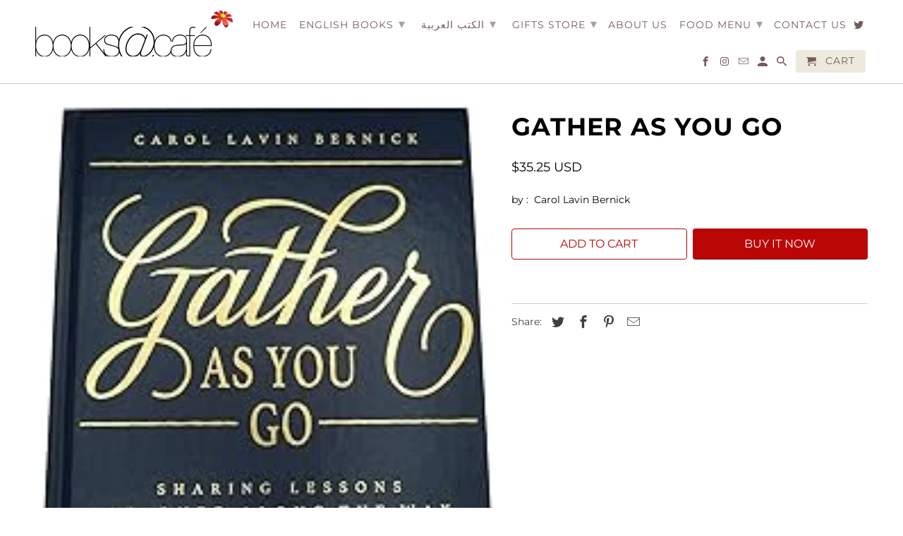

--- FILE ---
content_type: text/html; charset=utf-8
request_url: https://booksatcafe.com/products/gather-as-you-go
body_size: 22515
content:
<!DOCTYPE html>
<html lang="en">
  <head>
    <meta charset="utf-8">
    <meta http-equiv="cleartype" content="on">
    <meta name="robots" content="index,follow">

    
    <title>Gather As You Go - books@cafe</title>

    
      <meta name="description" content="by :  Carol Lavin Bernick" />
    

    

<meta name="author" content="books@cafe">
<meta property="og:url" content="https://booksatcafe.com/products/gather-as-you-go">
<meta property="og:site_name" content="books@cafe">



  <meta property="og:type" content="product">
  <meta property="og:title" content="Gather As You Go">
  
    
      <meta property="og:image" content="https://booksatcafe.com/cdn/shop/files/1_095f57af-b379-4f75-95ab-22b57d35f15a_600x.jpg?v=1704704026">
      <meta property="og:image:secure_url" content="https://booksatcafe.com/cdn/shop/files/1_095f57af-b379-4f75-95ab-22b57d35f15a_600x.jpg?v=1704704026">
      <meta property="og:image:width" content="200">
      <meta property="og:image:height" content="218">
      <meta property="og:image:alt" content="Gather As You Go">
      
    
  
  <meta property="product:price:amount" content="35.25">
  <meta property="product:price:currency" content="USD">



  <meta property="og:description" content="by :  Carol Lavin Bernick">




  <meta name="twitter:site" content="@booksatcafe_jo">

<meta name="twitter:card" content="summary">

  <meta name="twitter:title" content="Gather As You Go">
  <meta name="twitter:description" content="by :  Carol Lavin Bernick">
  <meta name="twitter:image:width" content="240">
  <meta name="twitter:image:height" content="240">
  <meta name="twitter:image" content="https://booksatcafe.com/cdn/shop/files/1_095f57af-b379-4f75-95ab-22b57d35f15a_240x.jpg?v=1704704026">
  <meta name="twitter:image:alt" content="Gather As You Go">



    
    

    <!-- Mobile Specific Metas -->
    <meta name="HandheldFriendly" content="True">
    <meta name="MobileOptimized" content="320">
    <meta name="viewport" content="width=device-width,initial-scale=1">
    <meta name="theme-color" content="#ffffff">

    <!-- Stylesheets for Retina 4.7.3 -->
    <link href="//booksatcafe.com/cdn/shop/t/5/assets/styles.scss.css?v=123369481236438988541759259511" rel="stylesheet" type="text/css" media="all" />
    <!--[if lte IE 9]>
      <link href="//booksatcafe.com/cdn/shop/t/5/assets/ie.css?v=16370617434440559491595323033" rel="stylesheet" type="text/css" media="all" />
    <![endif]-->

    
      <link rel="shortcut icon" type="image/x-icon" href="//booksatcafe.com/cdn/shop/files/67757924_2324237271006503_282129658575585280_o_180x180.jpg?v=1613600996">
      <link rel="apple-touch-icon" href="//booksatcafe.com/cdn/shop/files/67757924_2324237271006503_282129658575585280_o_180x180.jpg?v=1613600996"/>
      <link rel="apple-touch-icon" sizes="72x72" href="//booksatcafe.com/cdn/shop/files/67757924_2324237271006503_282129658575585280_o_72x72.jpg?v=1613600996"/>
      <link rel="apple-touch-icon" sizes="114x114" href="//booksatcafe.com/cdn/shop/files/67757924_2324237271006503_282129658575585280_o_114x114.jpg?v=1613600996"/>
      <link rel="apple-touch-icon" sizes="180x180" href="//booksatcafe.com/cdn/shop/files/67757924_2324237271006503_282129658575585280_o_180x180.jpg?v=1613600996"/>
      <link rel="apple-touch-icon" sizes="228x228" href="//booksatcafe.com/cdn/shop/files/67757924_2324237271006503_282129658575585280_o_228x228.jpg?v=1613600996"/>
    

    <link rel="canonical" href="https://booksatcafe.com/products/gather-as-you-go" />

    

    

    <script>
      
Shopify = window.Shopify || {};Shopify.routes =Shopify.routes || {};Shopify.routes.cart_url = "\/cart";Shopify.theme_settings = {};Shopify.theme_settings.current_locale = "en";Shopify.theme_settings.shop_url = "https://booksatcafe.com";Shopify.translation =Shopify.translation || {};Shopify.translation.newsletter_success_text = "Thank you for joining our mailing list!";Shopify.translation.contact_field_email = "";Shopify.translation.menu = "Menu";Shopify.translation.search = "Search";Shopify.translation.agree_to_terms_warning = "You must agree with the terms and conditions to checkout.";Shopify.translation.cart_discount = "Discount";Shopify.translation.edit_cart = "Edit Cart";Shopify.translation.add_to_cart_success = "Translation missing: en.layout.general.add_to_cart_success";Shopify.translation.agree_to_terms_html = "I Agree with the Terms &amp; Conditions";Shopify.translation.checkout = "Checkout";Shopify.translation.or = "Translation missing: en.layout.general.or";Shopify.translation.continue_shopping = "Continue Shopping";Shopify.translation.empty_cart = "Your Cart is Empty";Shopify.translation.cart_total = "Item total";Shopify.translation.subtotal = "Subtotal";Shopify.translation.cart_notes = "Order Notes";Shopify.translation.product_add_to_cart_success = "Added";Shopify.translation.product_add_to_cart = "Add to Cart";Shopify.translation.product_notify_form_email = "Enter your email address...";Shopify.translation.product_notify_form_send = "Send";Shopify.translation.items_left_count_one = "item left";Shopify.translation.items_left_count_other = "items left";Shopify.translation.product_sold_out = "Sold Out";Shopify.translation.product_unavailable = "Unavailable";Shopify.translation.product_notify_form_success = "Thanks! We will notify you when this product becomes available!";


Currency = window.Currency || {};


Currency.shop_currency = "USD";
Currency.default_currency = "USD";
Currency.display_format = "money_with_currency_format";
Currency.money_format = "${{amount}} USD";
Currency.money_format_no_currency = "${{amount}} USD";
Currency.money_format_currency = "${{amount}} USD";
Currency.native_multi_currency = false;
    </script>

    <script src="//booksatcafe.com/cdn/shop/t/5/assets/app.js?v=80624570678467294991633799057" type="text/javascript"></script>

    
  <script>window.performance && window.performance.mark && window.performance.mark('shopify.content_for_header.start');</script><meta id="shopify-digital-wallet" name="shopify-digital-wallet" content="/11341086/digital_wallets/dialog">
<meta name="shopify-checkout-api-token" content="7de77120617dfbd12d0cd29bc4bd6a4c">
<meta id="in-context-paypal-metadata" data-shop-id="11341086" data-venmo-supported="false" data-environment="production" data-locale="en_US" data-paypal-v4="true" data-currency="USD">
<link rel="alternate" hreflang="x-default" href="https://booksatcafe.com/products/gather-as-you-go">
<link rel="alternate" hreflang="en" href="https://booksatcafe.com/products/gather-as-you-go">
<link rel="alternate" hreflang="en-JO" href="https://booksatcafe.com/en-jo/products/gather-as-you-go">
<link rel="alternate" type="application/json+oembed" href="https://booksatcafe.com/products/gather-as-you-go.oembed">
<script async="async" src="/checkouts/internal/preloads.js?locale=en-US"></script>
<script id="shopify-features" type="application/json">{"accessToken":"7de77120617dfbd12d0cd29bc4bd6a4c","betas":["rich-media-storefront-analytics"],"domain":"booksatcafe.com","predictiveSearch":true,"shopId":11341086,"locale":"en"}</script>
<script>var Shopify = Shopify || {};
Shopify.shop = "booksatcafe.myshopify.com";
Shopify.locale = "en";
Shopify.currency = {"active":"USD","rate":"1.0"};
Shopify.country = "US";
Shopify.theme = {"name":"Retina","id":83500236897,"schema_name":"Retina","schema_version":"4.7.3","theme_store_id":601,"role":"main"};
Shopify.theme.handle = "null";
Shopify.theme.style = {"id":null,"handle":null};
Shopify.cdnHost = "booksatcafe.com/cdn";
Shopify.routes = Shopify.routes || {};
Shopify.routes.root = "/";</script>
<script type="module">!function(o){(o.Shopify=o.Shopify||{}).modules=!0}(window);</script>
<script>!function(o){function n(){var o=[];function n(){o.push(Array.prototype.slice.apply(arguments))}return n.q=o,n}var t=o.Shopify=o.Shopify||{};t.loadFeatures=n(),t.autoloadFeatures=n()}(window);</script>
<script id="shop-js-analytics" type="application/json">{"pageType":"product"}</script>
<script defer="defer" async type="module" src="//booksatcafe.com/cdn/shopifycloud/shop-js/modules/v2/client.init-shop-cart-sync_C5BV16lS.en.esm.js"></script>
<script defer="defer" async type="module" src="//booksatcafe.com/cdn/shopifycloud/shop-js/modules/v2/chunk.common_CygWptCX.esm.js"></script>
<script type="module">
  await import("//booksatcafe.com/cdn/shopifycloud/shop-js/modules/v2/client.init-shop-cart-sync_C5BV16lS.en.esm.js");
await import("//booksatcafe.com/cdn/shopifycloud/shop-js/modules/v2/chunk.common_CygWptCX.esm.js");

  window.Shopify.SignInWithShop?.initShopCartSync?.({"fedCMEnabled":true,"windoidEnabled":true});

</script>
<script>(function() {
  var isLoaded = false;
  function asyncLoad() {
    if (isLoaded) return;
    isLoaded = true;
    var urls = ["https:\/\/reports.omegacommerce.com\/js\/track.js?shop=booksatcafe.myshopify.com","https:\/\/booksatcafe.myshopify.com\/a\/1883256\/main.php?shop=booksatcafe.myshopify.com"];
    for (var i = 0; i < urls.length; i++) {
      var s = document.createElement('script');
      s.type = 'text/javascript';
      s.async = true;
      s.src = urls[i];
      var x = document.getElementsByTagName('script')[0];
      x.parentNode.insertBefore(s, x);
    }
  };
  if(window.attachEvent) {
    window.attachEvent('onload', asyncLoad);
  } else {
    window.addEventListener('load', asyncLoad, false);
  }
})();</script>
<script id="__st">var __st={"a":11341086,"offset":10800,"reqid":"79226a2e-77f9-492b-9288-ad510d43a521-1768667207","pageurl":"booksatcafe.com\/products\/gather-as-you-go","u":"91395bc9eb0f","p":"product","rtyp":"product","rid":8366384775424};</script>
<script>window.ShopifyPaypalV4VisibilityTracking = true;</script>
<script id="captcha-bootstrap">!function(){'use strict';const t='contact',e='account',n='new_comment',o=[[t,t],['blogs',n],['comments',n],[t,'customer']],c=[[e,'customer_login'],[e,'guest_login'],[e,'recover_customer_password'],[e,'create_customer']],r=t=>t.map((([t,e])=>`form[action*='/${t}']:not([data-nocaptcha='true']) input[name='form_type'][value='${e}']`)).join(','),a=t=>()=>t?[...document.querySelectorAll(t)].map((t=>t.form)):[];function s(){const t=[...o],e=r(t);return a(e)}const i='password',u='form_key',d=['recaptcha-v3-token','g-recaptcha-response','h-captcha-response',i],f=()=>{try{return window.sessionStorage}catch{return}},m='__shopify_v',_=t=>t.elements[u];function p(t,e,n=!1){try{const o=window.sessionStorage,c=JSON.parse(o.getItem(e)),{data:r}=function(t){const{data:e,action:n}=t;return t[m]||n?{data:e,action:n}:{data:t,action:n}}(c);for(const[e,n]of Object.entries(r))t.elements[e]&&(t.elements[e].value=n);n&&o.removeItem(e)}catch(o){console.error('form repopulation failed',{error:o})}}const l='form_type',E='cptcha';function T(t){t.dataset[E]=!0}const w=window,h=w.document,L='Shopify',v='ce_forms',y='captcha';let A=!1;((t,e)=>{const n=(g='f06e6c50-85a8-45c8-87d0-21a2b65856fe',I='https://cdn.shopify.com/shopifycloud/storefront-forms-hcaptcha/ce_storefront_forms_captcha_hcaptcha.v1.5.2.iife.js',D={infoText:'Protected by hCaptcha',privacyText:'Privacy',termsText:'Terms'},(t,e,n)=>{const o=w[L][v],c=o.bindForm;if(c)return c(t,g,e,D).then(n);var r;o.q.push([[t,g,e,D],n]),r=I,A||(h.body.append(Object.assign(h.createElement('script'),{id:'captcha-provider',async:!0,src:r})),A=!0)});var g,I,D;w[L]=w[L]||{},w[L][v]=w[L][v]||{},w[L][v].q=[],w[L][y]=w[L][y]||{},w[L][y].protect=function(t,e){n(t,void 0,e),T(t)},Object.freeze(w[L][y]),function(t,e,n,w,h,L){const[v,y,A,g]=function(t,e,n){const i=e?o:[],u=t?c:[],d=[...i,...u],f=r(d),m=r(i),_=r(d.filter((([t,e])=>n.includes(e))));return[a(f),a(m),a(_),s()]}(w,h,L),I=t=>{const e=t.target;return e instanceof HTMLFormElement?e:e&&e.form},D=t=>v().includes(t);t.addEventListener('submit',(t=>{const e=I(t);if(!e)return;const n=D(e)&&!e.dataset.hcaptchaBound&&!e.dataset.recaptchaBound,o=_(e),c=g().includes(e)&&(!o||!o.value);(n||c)&&t.preventDefault(),c&&!n&&(function(t){try{if(!f())return;!function(t){const e=f();if(!e)return;const n=_(t);if(!n)return;const o=n.value;o&&e.removeItem(o)}(t);const e=Array.from(Array(32),(()=>Math.random().toString(36)[2])).join('');!function(t,e){_(t)||t.append(Object.assign(document.createElement('input'),{type:'hidden',name:u})),t.elements[u].value=e}(t,e),function(t,e){const n=f();if(!n)return;const o=[...t.querySelectorAll(`input[type='${i}']`)].map((({name:t})=>t)),c=[...d,...o],r={};for(const[a,s]of new FormData(t).entries())c.includes(a)||(r[a]=s);n.setItem(e,JSON.stringify({[m]:1,action:t.action,data:r}))}(t,e)}catch(e){console.error('failed to persist form',e)}}(e),e.submit())}));const S=(t,e)=>{t&&!t.dataset[E]&&(n(t,e.some((e=>e===t))),T(t))};for(const o of['focusin','change'])t.addEventListener(o,(t=>{const e=I(t);D(e)&&S(e,y())}));const B=e.get('form_key'),M=e.get(l),P=B&&M;t.addEventListener('DOMContentLoaded',(()=>{const t=y();if(P)for(const e of t)e.elements[l].value===M&&p(e,B);[...new Set([...A(),...v().filter((t=>'true'===t.dataset.shopifyCaptcha))])].forEach((e=>S(e,t)))}))}(h,new URLSearchParams(w.location.search),n,t,e,['guest_login'])})(!0,!0)}();</script>
<script integrity="sha256-4kQ18oKyAcykRKYeNunJcIwy7WH5gtpwJnB7kiuLZ1E=" data-source-attribution="shopify.loadfeatures" defer="defer" src="//booksatcafe.com/cdn/shopifycloud/storefront/assets/storefront/load_feature-a0a9edcb.js" crossorigin="anonymous"></script>
<script data-source-attribution="shopify.dynamic_checkout.dynamic.init">var Shopify=Shopify||{};Shopify.PaymentButton=Shopify.PaymentButton||{isStorefrontPortableWallets:!0,init:function(){window.Shopify.PaymentButton.init=function(){};var t=document.createElement("script");t.src="https://booksatcafe.com/cdn/shopifycloud/portable-wallets/latest/portable-wallets.en.js",t.type="module",document.head.appendChild(t)}};
</script>
<script data-source-attribution="shopify.dynamic_checkout.buyer_consent">
  function portableWalletsHideBuyerConsent(e){var t=document.getElementById("shopify-buyer-consent"),n=document.getElementById("shopify-subscription-policy-button");t&&n&&(t.classList.add("hidden"),t.setAttribute("aria-hidden","true"),n.removeEventListener("click",e))}function portableWalletsShowBuyerConsent(e){var t=document.getElementById("shopify-buyer-consent"),n=document.getElementById("shopify-subscription-policy-button");t&&n&&(t.classList.remove("hidden"),t.removeAttribute("aria-hidden"),n.addEventListener("click",e))}window.Shopify?.PaymentButton&&(window.Shopify.PaymentButton.hideBuyerConsent=portableWalletsHideBuyerConsent,window.Shopify.PaymentButton.showBuyerConsent=portableWalletsShowBuyerConsent);
</script>
<script>
  function portableWalletsCleanup(e){e&&e.src&&console.error("Failed to load portable wallets script "+e.src);var t=document.querySelectorAll("shopify-accelerated-checkout .shopify-payment-button__skeleton, shopify-accelerated-checkout-cart .wallet-cart-button__skeleton"),e=document.getElementById("shopify-buyer-consent");for(let e=0;e<t.length;e++)t[e].remove();e&&e.remove()}function portableWalletsNotLoadedAsModule(e){e instanceof ErrorEvent&&"string"==typeof e.message&&e.message.includes("import.meta")&&"string"==typeof e.filename&&e.filename.includes("portable-wallets")&&(window.removeEventListener("error",portableWalletsNotLoadedAsModule),window.Shopify.PaymentButton.failedToLoad=e,"loading"===document.readyState?document.addEventListener("DOMContentLoaded",window.Shopify.PaymentButton.init):window.Shopify.PaymentButton.init())}window.addEventListener("error",portableWalletsNotLoadedAsModule);
</script>

<script type="module" src="https://booksatcafe.com/cdn/shopifycloud/portable-wallets/latest/portable-wallets.en.js" onError="portableWalletsCleanup(this)" crossorigin="anonymous"></script>
<script nomodule>
  document.addEventListener("DOMContentLoaded", portableWalletsCleanup);
</script>

<link id="shopify-accelerated-checkout-styles" rel="stylesheet" media="screen" href="https://booksatcafe.com/cdn/shopifycloud/portable-wallets/latest/accelerated-checkout-backwards-compat.css" crossorigin="anonymous">
<style id="shopify-accelerated-checkout-cart">
        #shopify-buyer-consent {
  margin-top: 1em;
  display: inline-block;
  width: 100%;
}

#shopify-buyer-consent.hidden {
  display: none;
}

#shopify-subscription-policy-button {
  background: none;
  border: none;
  padding: 0;
  text-decoration: underline;
  font-size: inherit;
  cursor: pointer;
}

#shopify-subscription-policy-button::before {
  box-shadow: none;
}

      </style>

<script>window.performance && window.performance.mark && window.performance.mark('shopify.content_for_header.end');</script>

    <noscript>
      <style>
        img.lazyload[data-sizes="auto"] {
          display: none !important;
        }
        .image__fallback {
          width: 100vw;
          display: block !important;
          max-width: 100vw !important;
          margin-bottom: 0;
        }
        .no-js-only {
          display: inherit !important;
        }
        .icon-cart.cart-button {
          display: none;
        }
        .lazyload {
          opacity: 1;
          -webkit-filter: blur(0);
          filter: blur(0);
        }
        .animate_right,
        .animate_left,
        .animate_up,
        .animate_down {
          opacity: 1;
        }
        .product_section .product_form {
          opacity: 1;
        }
        .multi_select,
        form .select {
          display: block !important;
        }
        .swatch_options {
          display: none;
        }
        .primary_logo {
          display: block;
        }
      </style>
    </noscript>
  <!-- BEGIN app block: shopify://apps/buddha-mega-menu-navigation/blocks/megamenu/dbb4ce56-bf86-4830-9b3d-16efbef51c6f -->
<script>
        var productImageAndPrice = [],
            collectionImages = [],
            articleImages = [],
            mmLivIcons = false,
            mmFlipClock = false,
            mmFixesUseJquery = false,
            mmNumMMI = 6,
            mmSchemaTranslation = {},
            mmMenuStrings =  [] ,
            mmShopLocale = "en",
            mmShopLocaleCollectionsRoute = "/collections",
            mmSchemaDesignJSON = [{"action":"design","setting":"font_family","value":"Default"},{"action":"design","setting":"font_size","value":"13px"},{"action":"design","setting":"text_color","value":"#222222"},{"action":"design","setting":"link_hover_color","value":"#0da19a"},{"action":"design","setting":"link_color","value":"#4e4e4e"},{"action":"design","setting":"background_hover_color","value":"#f9f9f9"},{"action":"design","setting":"background_color","value":"#ffffff"},{"action":"design","setting":"price_color","value":"#0da19a"},{"action":"design","setting":"contact_right_btn_text_color","value":"#ffffff"},{"action":"design","setting":"contact_right_btn_bg_color","value":"#3A3A3A"},{"action":"design","setting":"contact_left_bg_color","value":"#3A3A3A"},{"action":"design","setting":"contact_left_alt_color","value":"#CCCCCC"},{"action":"design","setting":"contact_left_text_color","value":"#f1f1f0"},{"action":"design","setting":"addtocart_enable","value":"true"},{"action":"design","setting":"addtocart_text_color","value":"#333333"},{"action":"design","setting":"addtocart_background_color","value":"#ffffff"},{"action":"design","setting":"addtocart_text_hover_color","value":"#ffffff"},{"action":"design","setting":"addtocart_background_hover_color","value":"#0da19a"},{"action":"design","setting":"countdown_color","value":"#ffffff"},{"action":"design","setting":"countdown_background_color","value":"#333333"},{"action":"design","setting":"vertical_font_family","value":"Default"},{"action":"design","setting":"vertical_font_size","value":"13px"},{"action":"design","setting":"vertical_text_color","value":"#ffffff"},{"action":"design","setting":"vertical_link_color","value":"#ffffff"},{"action":"design","setting":"vertical_link_hover_color","value":"#ffffff"},{"action":"design","setting":"vertical_price_color","value":"#ffffff"},{"action":"design","setting":"vertical_contact_right_btn_text_color","value":"#ffffff"},{"action":"design","setting":"vertical_addtocart_enable","value":"true"},{"action":"design","setting":"vertical_addtocart_text_color","value":"#ffffff"},{"action":"design","setting":"vertical_countdown_color","value":"#ffffff"},{"action":"design","setting":"vertical_countdown_background_color","value":"#333333"},{"action":"design","setting":"vertical_background_color","value":"#017b86"},{"action":"design","setting":"vertical_addtocart_background_color","value":"#333333"},{"action":"design","setting":"vertical_contact_right_btn_bg_color","value":"#333333"},{"action":"design","setting":"vertical_contact_left_alt_color","value":"#333333"}],
            mmDomChangeSkipUl = "",
            buddhaMegaMenuShop = "booksatcafe.myshopify.com",
            mmWireframeCompression = "0",
            mmExtensionAssetUrl = "https://cdn.shopify.com/extensions/019abe06-4a3f-7763-88da-170e1b54169b/mega-menu-151/assets/";var bestSellersHTML = '';var newestProductsHTML = '';/* get link lists api */
        var linkLists={"main-menu" : {"title":"main-menu", "items":["/","/search","/search","/search","/pages/about-us","/search","/pages/contact-us",]},"footer" : {"title":"Footer menu", "items":["/search","/pages/about-us","/pages/contact-us",]},"customer-account-main-menu" : {"title":"Customer account main menu", "items":["/","https://shopify.com/11341086/account/orders?locale=en&amp;region_country=US",]},};/*ENDPARSE*/

        linkLists["force-mega-menu"]={};linkLists["force-mega-menu"].title="Retina Theme - Mega Menu";linkLists["force-mega-menu"].items=[1];

        /* set product prices *//* get the collection images *//* get the article images *//* customer fixes */
        var mmThemeFixesBeforeInit = function(){setTimeout(function(){applyMegaMenu();applyOnClick();},500);}; var mmThemeFixesBefore = function(){ if (selectedMenu=="force-mega-menu" && tempMenuObject.u.matches("#mm-0, #nav .mm-listview")) { tempMenuObject.skipCheck = true; tempMenuObject.forceMenu = true; tempMenuObject.liClasses = ""; tempMenuObject.aClasses = "mm-subopen mm-fullsubopen"; tempMenuObject.liItems = mmNot(tempMenuObject.u.children, "#customer_login_link", true); var firstMenu = true; mmForEach(document, "#nav>ul", function(el){ if (firstMenu) { el.classList.remove("mm-subopened"); el.classList.remove("mm-hidden"); firstMenu = false; } else { el.parentElement.removeChild(el); } }); } else if (selectedMenu=="force-mega-menu" && tempMenuObject.u.matches(".menu")) { tempMenuObject.forceMenu = true; tempMenuObject.skipCheck = true; tempMenuObject.liClasses = ""; tempMenuObject.aClasses = "top-link sub-menu active"; tempMenuObject.liItems = []; mmForEachChild(tempMenuObject.u, "LI", function(el){ if (el.querySelector(".sub-menu,.top-link,.dropdown-link")) tempMenuObject.liItems[tempMenuObject.liItems.length] = el; }); } else if (selectedMenu=="force-mega-menu" && tempMenuObject.u.matches(".mobile-menu")) { tempMenuObject.forceMenu = true; tempMenuObject.skipCheck = true; tempMenuObject.liClasses = "mobile-menu__tier-1-item"; tempMenuObject.aClasses = "mobile-menu__tier-1-link"; tempMenuObject.liItems = tempMenuObject.u.children; } else if (selectedMenu=="force-mega-menu" && tempMenuObject.u.matches(".main-nav")) { tempMenuObject.forceMenu = true; tempMenuObject.skipCheck = true; tempMenuObject.liClasses = "main-nav__tier-1-item"; tempMenuObject.aClasses = "main-nav__tier-1-link"; tempMenuObject.liItems = tempMenuObject.u.children; } }; var mmThemeFixesAfter = function(){ mmForEach(document, "#mm-0>.buddha-menu-item a, .mm-listview>.buddha-menu-item a", function(el){ el.removeAttribute("href"); }); var firstMenu = true; mmForEach(document, "#nav .mm-panels>div", function(el){ if (firstMenu) { el.classList.remove("mm-subopened"); el.classList.remove("mm-hidden"); var menuTopText = el.querySelector(".mm-title"); if (menuTopText) menuTopText = menuTopText.innerText; mmForEach(document, "#nav .mm-navbar-top>.mm-title", function(el) { el.innerText = menuTopText; }); mmForEach(document, "#nav .mm-navbar-top>.mm-btn", function(el) { el.parentElement.removeChild(el); }); firstMenu = false; } else { el.parentElement.removeChild(el); } }); mmForEach(document, ".mm-listview>li>a", function(el){ el.classList.remove("mm-next"); }); }; 
        

        var mmWireframe = {"html" : "<li class=\"buddha-menu-item\"  ><a data-href=\"/\" href=\"/\" aria-label=\"Home\" data-no-instant=\"\" onclick=\"mmGoToPage(this, event); return false;\"  ><i class=\"mm-icon static fa fa-none\" aria-hidden=\"true\"></i><span class=\"mm-title\">Home</span></a></li><li class=\"buddha-menu-item\"  ><a data-href=\"/collections/english-books\" href=\"/collections/english-books\" aria-label=\"English Books\" data-no-instant=\"\" onclick=\"mmGoToPage(this, event); return false;\"  ><i class=\"mm-icon static fa fa-none\" aria-hidden=\"true\"></i><span class=\"mm-title\">English Books</span><i class=\"mm-arrow mm-angle-down\" aria-hidden=\"true\"></i><span class=\"toggle-menu-btn\" style=\"display:none;\" title=\"Toggle menu\" onclick=\"return toggleSubmenu(this)\"><span class=\"mm-arrow-icon\"><span class=\"bar-one\"></span><span class=\"bar-two\"></span></span></span></a><ul class=\"mm-submenu tree  small \"><li href=\"javascript:void(0);\" aria-label=\"Art\" data-no-instant=\"\" onclick=\"mmGoToPage(this, event); return false;\"  ><a href=\"javascript:void(0);\" aria-label=\"Art\" data-no-instant=\"\" onclick=\"mmGoToPage(this, event); return false;\"  ><span class=\"mm-title\">Art</span><i class=\"mm-arrow mm-angle-down\" aria-hidden=\"true\"></i><span class=\"toggle-menu-btn\" style=\"display:none;\" title=\"Toggle menu\" onclick=\"return toggleSubmenu(this)\"><span class=\"mm-arrow-icon\"><span class=\"bar-one\"></span><span class=\"bar-two\"></span></span></span></a><ul class=\"mm-submenu tree  small mm-last-level\"><li data-href=\"/collections/art-history\" href=\"/collections/art-history\" aria-label=\"History of Art\" data-no-instant=\"\" onclick=\"mmGoToPage(this, event); return false;\"  ><a data-href=\"/collections/art-history\" href=\"/collections/art-history\" aria-label=\"History of Art\" data-no-instant=\"\" onclick=\"mmGoToPage(this, event); return false;\"  ><span class=\"mm-title\">History of Art</span></a></li><li data-href=\"/collections/art-of-the-world\" href=\"/collections/art-of-the-world\" aria-label=\"Art of the World\" data-no-instant=\"\" onclick=\"mmGoToPage(this, event); return false;\"  ><a data-href=\"/collections/art-of-the-world\" href=\"/collections/art-of-the-world\" aria-label=\"Art of the World\" data-no-instant=\"\" onclick=\"mmGoToPage(this, event); return false;\"  ><span class=\"mm-title\">Art of the World</span></a></li><li data-href=\"/collections/arts-crafts\" href=\"/collections/arts-crafts\" aria-label=\"Arts & Crafts\" data-no-instant=\"\" onclick=\"mmGoToPage(this, event); return false;\"  ><a data-href=\"/collections/arts-crafts\" href=\"/collections/arts-crafts\" aria-label=\"Arts & Crafts\" data-no-instant=\"\" onclick=\"mmGoToPage(this, event); return false;\"  ><span class=\"mm-title\">Arts & Crafts</span></a></li><li data-href=\"/collections/ceramic-art\" href=\"/collections/ceramic-art\" aria-label=\"Ceramic Art\" data-no-instant=\"\" onclick=\"mmGoToPage(this, event); return false;\"  ><a data-href=\"/collections/ceramic-art\" href=\"/collections/ceramic-art\" aria-label=\"Ceramic Art\" data-no-instant=\"\" onclick=\"mmGoToPage(this, event); return false;\"  ><span class=\"mm-title\">Ceramic Art</span></a></li><li data-href=\"/collections/individual-artists\" href=\"/collections/individual-artists\" aria-label=\"Individual Artists\" data-no-instant=\"\" onclick=\"mmGoToPage(this, event); return false;\"  ><a data-href=\"/collections/individual-artists\" href=\"/collections/individual-artists\" aria-label=\"Individual Artists\" data-no-instant=\"\" onclick=\"mmGoToPage(this, event); return false;\"  ><span class=\"mm-title\">Individual Artists</span></a></li></ul></li><li data-href=\"/collections/children-books-3\" href=\"/collections/children-books-3\" aria-label=\"Children Books\" data-no-instant=\"\" onclick=\"mmGoToPage(this, event); return false;\"  ><a data-href=\"/collections/children-books-3\" href=\"/collections/children-books-3\" aria-label=\"Children Books\" data-no-instant=\"\" onclick=\"mmGoToPage(this, event); return false;\"  ><span class=\"mm-title\">Children Books</span><i class=\"mm-arrow mm-angle-down\" aria-hidden=\"true\"></i><span class=\"toggle-menu-btn\" style=\"display:none;\" title=\"Toggle menu\" onclick=\"return toggleSubmenu(this)\"><span class=\"mm-arrow-icon\"><span class=\"bar-one\"></span><span class=\"bar-two\"></span></span></span></a><ul class=\"mm-submenu tree  small mm-last-level\"><li data-href=\"/collections/from-0-3\" href=\"/collections/from-0-3\" aria-label=\"From 0-3\" data-no-instant=\"\" onclick=\"mmGoToPage(this, event); return false;\"  ><a data-href=\"/collections/from-0-3\" href=\"/collections/from-0-3\" aria-label=\"From 0-3\" data-no-instant=\"\" onclick=\"mmGoToPage(this, event); return false;\"  ><span class=\"mm-title\">From 0-3</span></a></li><li data-href=\"/collections/from-4-6\" href=\"/collections/from-4-6\" aria-label=\"From 4-6\" data-no-instant=\"\" onclick=\"mmGoToPage(this, event); return false;\"  ><a data-href=\"/collections/from-4-6\" href=\"/collections/from-4-6\" aria-label=\"From 4-6\" data-no-instant=\"\" onclick=\"mmGoToPage(this, event); return false;\"  ><span class=\"mm-title\">From 4-6</span></a></li><li data-href=\"/collections/from-7-9\" href=\"/collections/from-7-9\" aria-label=\"From 7-9\" data-no-instant=\"\" onclick=\"mmGoToPage(this, event); return false;\"  ><a data-href=\"/collections/from-7-9\" href=\"/collections/from-7-9\" aria-label=\"From 7-9\" data-no-instant=\"\" onclick=\"mmGoToPage(this, event); return false;\"  ><span class=\"mm-title\">From 7-9</span></a></li><li data-href=\"/collections/from-10-12\" href=\"/collections/from-10-12\" aria-label=\"From 10 -12\" data-no-instant=\"\" onclick=\"mmGoToPage(this, event); return false;\"  ><a data-href=\"/collections/from-10-12\" href=\"/collections/from-10-12\" aria-label=\"From 10 -12\" data-no-instant=\"\" onclick=\"mmGoToPage(this, event); return false;\"  ><span class=\"mm-title\">From 10 -12</span></a></li><li data-href=\"/collections/teens\" href=\"/collections/teens\" aria-label=\"Teens\" data-no-instant=\"\" onclick=\"mmGoToPage(this, event); return false;\"  ><a data-href=\"/collections/teens\" href=\"/collections/teens\" aria-label=\"Teens\" data-no-instant=\"\" onclick=\"mmGoToPage(this, event); return false;\"  ><span class=\"mm-title\">Teens</span></a></li><li data-href=\"/collections/activity\" href=\"/collections/activity\" aria-label=\"Activity\" data-no-instant=\"\" onclick=\"mmGoToPage(this, event); return false;\"  ><a data-href=\"/collections/activity\" href=\"/collections/activity\" aria-label=\"Activity\" data-no-instant=\"\" onclick=\"mmGoToPage(this, event); return false;\"  ><span class=\"mm-title\">Activity</span></a></li><li data-href=\"/collections/coloring\" href=\"/collections/coloring\" aria-label=\"Coloring\" data-no-instant=\"\" onclick=\"mmGoToPage(this, event); return false;\"  ><a data-href=\"/collections/coloring\" href=\"/collections/coloring\" aria-label=\"Coloring\" data-no-instant=\"\" onclick=\"mmGoToPage(this, event); return false;\"  ><span class=\"mm-title\">Coloring</span></a></li><li data-href=\"/collections/disney-fairytale\" href=\"/collections/disney-fairytale\" aria-label=\"Disney / Fairytale\" data-no-instant=\"\" onclick=\"mmGoToPage(this, event); return false;\"  ><a data-href=\"/collections/disney-fairytale\" href=\"/collections/disney-fairytale\" aria-label=\"Disney / Fairytale\" data-no-instant=\"\" onclick=\"mmGoToPage(this, event); return false;\"  ><span class=\"mm-title\">Disney / Fairytale</span></a></li><li data-href=\"/collections/christmas-religion-children\" href=\"/collections/christmas-religion-children\" aria-label=\"Christmas / Religion Children\" data-no-instant=\"\" onclick=\"mmGoToPage(this, event); return false;\"  ><a data-href=\"/collections/christmas-religion-children\" href=\"/collections/christmas-religion-children\" aria-label=\"Christmas / Religion Children\" data-no-instant=\"\" onclick=\"mmGoToPage(this, event); return false;\"  ><span class=\"mm-title\">Christmas / Religion Children</span></a></li><li data-href=\"/collections/classics-for-children\" href=\"/collections/classics-for-children\" aria-label=\"Classics for Children\" data-no-instant=\"\" onclick=\"mmGoToPage(this, event); return false;\"  ><a data-href=\"/collections/classics-for-children\" href=\"/collections/classics-for-children\" aria-label=\"Classics for Children\" data-no-instant=\"\" onclick=\"mmGoToPage(this, event); return false;\"  ><span class=\"mm-title\">Classics for Children</span></a></li></ul></li><li data-href=\"/collections/ageing\" href=\"/collections/ageing\" aria-label=\"Ageing\" data-no-instant=\"\" onclick=\"mmGoToPage(this, event); return false;\"  ><a data-href=\"/collections/ageing\" href=\"/collections/ageing\" aria-label=\"Ageing\" data-no-instant=\"\" onclick=\"mmGoToPage(this, event); return false;\"  ><span class=\"mm-title\">Ageing</span></a></li><li data-href=\"/collections/new-age\" href=\"/collections/new-age\" aria-label=\"New Age\" data-no-instant=\"\" onclick=\"mmGoToPage(this, event); return false;\"  ><a data-href=\"/collections/new-age\" href=\"/collections/new-age\" aria-label=\"New Age\" data-no-instant=\"\" onclick=\"mmGoToPage(this, event); return false;\"  ><span class=\"mm-title\">New Age</span></a></li><li data-href=\"/collections/anthropology-society\" href=\"/collections/anthropology-society\" aria-label=\"Anthropology & Society\" data-no-instant=\"\" onclick=\"mmGoToPage(this, event); return false;\"  ><a data-href=\"/collections/anthropology-society\" href=\"/collections/anthropology-society\" aria-label=\"Anthropology & Society\" data-no-instant=\"\" onclick=\"mmGoToPage(this, event); return false;\"  ><span class=\"mm-title\">Anthropology & Society</span></a></li><li data-href=\"/collections/adult\" href=\"/collections/adult\" aria-label=\"Architecture\" data-no-instant=\"\" onclick=\"mmGoToPage(this, event); return false;\"  ><a data-href=\"/collections/adult\" href=\"/collections/adult\" aria-label=\"Architecture\" data-no-instant=\"\" onclick=\"mmGoToPage(this, event); return false;\"  ><span class=\"mm-title\">Architecture</span><i class=\"mm-arrow mm-angle-down\" aria-hidden=\"true\"></i><span class=\"toggle-menu-btn\" style=\"display:none;\" title=\"Toggle menu\" onclick=\"return toggleSubmenu(this)\"><span class=\"mm-arrow-icon\"><span class=\"bar-one\"></span><span class=\"bar-two\"></span></span></span></a><ul class=\"mm-submenu tree  small mm-last-level\"><li data-href=\"/collections/history-of-architecture\" href=\"/collections/history-of-architecture\" aria-label=\"History of Architecture\" data-no-instant=\"\" onclick=\"mmGoToPage(this, event); return false;\"  ><a data-href=\"/collections/history-of-architecture\" href=\"/collections/history-of-architecture\" aria-label=\"History of Architecture\" data-no-instant=\"\" onclick=\"mmGoToPage(this, event); return false;\"  ><span class=\"mm-title\">History of Architecture</span></a></li></ul></li><li data-href=\"/collections/astrology\" href=\"/collections/astrology\" aria-label=\"Astrology\" data-no-instant=\"\" onclick=\"mmGoToPage(this, event); return false;\"  ><a data-href=\"/collections/astrology\" href=\"/collections/astrology\" aria-label=\"Astrology\" data-no-instant=\"\" onclick=\"mmGoToPage(this, event); return false;\"  ><span class=\"mm-title\">Astrology</span></a></li><li data-href=\"/collections/novel\" href=\"/collections/novel\" aria-label=\"Biography & Memoir\" data-no-instant=\"\" onclick=\"mmGoToPage(this, event); return false;\"  ><a data-href=\"/collections/novel\" href=\"/collections/novel\" aria-label=\"Biography & Memoir\" data-no-instant=\"\" onclick=\"mmGoToPage(this, event); return false;\"  ><span class=\"mm-title\">Biography & Memoir</span></a></li><li data-href=\"/collections/business-finance-management\" href=\"/collections/business-finance-management\" aria-label=\"Business, Finance & Management\" data-no-instant=\"\" onclick=\"mmGoToPage(this, event); return false;\"  ><a data-href=\"/collections/business-finance-management\" href=\"/collections/business-finance-management\" aria-label=\"Business, Finance & Management\" data-no-instant=\"\" onclick=\"mmGoToPage(this, event); return false;\"  ><span class=\"mm-title\">Business, Finance & Management</span></a></li><li data-href=\"/collections/graphic-novels-comics\" href=\"/collections/graphic-novels-comics\" aria-label=\"Comics / Graphic Novels\" data-no-instant=\"\" onclick=\"mmGoToPage(this, event); return false;\"  ><a data-href=\"/collections/graphic-novels-comics\" href=\"/collections/graphic-novels-comics\" aria-label=\"Comics / Graphic Novels\" data-no-instant=\"\" onclick=\"mmGoToPage(this, event); return false;\"  ><span class=\"mm-title\">Comics / Graphic Novels</span></a></li><li data-href=\"/collections/computer-it\" href=\"/collections/computer-it\" aria-label=\"Computer & IT& Education\" data-no-instant=\"\" onclick=\"mmGoToPage(this, event); return false;\"  ><a data-href=\"/collections/computer-it\" href=\"/collections/computer-it\" aria-label=\"Computer & IT& Education\" data-no-instant=\"\" onclick=\"mmGoToPage(this, event); return false;\"  ><span class=\"mm-title\">Computer & IT& Education</span></a></li><li data-href=\"/collections/death-dying\" href=\"/collections/death-dying\" aria-label=\"Death & Dying\" data-no-instant=\"\" onclick=\"mmGoToPage(this, event); return false;\"  ><a data-href=\"/collections/death-dying\" href=\"/collections/death-dying\" aria-label=\"Death & Dying\" data-no-instant=\"\" onclick=\"mmGoToPage(this, event); return false;\"  ><span class=\"mm-title\">Death & Dying</span></a></li><li data-href=\"/collections/diet-fitness\" href=\"/collections/diet-fitness\" aria-label=\"Diet & Fitness\" data-no-instant=\"\" onclick=\"mmGoToPage(this, event); return false;\"  ><a data-href=\"/collections/diet-fitness\" href=\"/collections/diet-fitness\" aria-label=\"Diet & Fitness\" data-no-instant=\"\" onclick=\"mmGoToPage(this, event); return false;\"  ><span class=\"mm-title\">Diet & Fitness</span></a></li><li data-href=\"/collections/diseases-and-illnesses\" href=\"/collections/diseases-and-illnesses\" aria-label=\"Diseases & Illnesses\" data-no-instant=\"\" onclick=\"mmGoToPage(this, event); return false;\"  ><a data-href=\"/collections/diseases-and-illnesses\" href=\"/collections/diseases-and-illnesses\" aria-label=\"Diseases & Illnesses\" data-no-instant=\"\" onclick=\"mmGoToPage(this, event); return false;\"  ><span class=\"mm-title\">Diseases & Illnesses</span></a></li><li data-href=\"/collections/environment\" href=\"/collections/environment\" aria-label=\"Environment\" data-no-instant=\"\" onclick=\"mmGoToPage(this, event); return false;\"  ><a data-href=\"/collections/environment\" href=\"/collections/environment\" aria-label=\"Environment\" data-no-instant=\"\" onclick=\"mmGoToPage(this, event); return false;\"  ><span class=\"mm-title\">Environment</span></a></li><li data-href=\"/collections/current-affairs\" href=\"/collections/current-affairs\" aria-label=\"Current Affairs\" data-no-instant=\"\" onclick=\"mmGoToPage(this, event); return false;\"  ><a data-href=\"/collections/current-affairs\" href=\"/collections/current-affairs\" aria-label=\"Current Affairs\" data-no-instant=\"\" onclick=\"mmGoToPage(this, event); return false;\"  ><span class=\"mm-title\">Current Affairs</span></a></li><li data-href=\"/collections/entertainment-holiday\" href=\"/collections/entertainment-holiday\" aria-label=\"Entertainment / Holiday\" data-no-instant=\"\" onclick=\"mmGoToPage(this, event); return false;\"  ><a data-href=\"/collections/entertainment-holiday\" href=\"/collections/entertainment-holiday\" aria-label=\"Entertainment / Holiday\" data-no-instant=\"\" onclick=\"mmGoToPage(this, event); return false;\"  ><span class=\"mm-title\">Entertainment / Holiday</span></a></li><li data-href=\"/collections/family-health\" href=\"/collections/family-health\" aria-label=\"Family & Health\" data-no-instant=\"\" onclick=\"mmGoToPage(this, event); return false;\"  ><a data-href=\"/collections/family-health\" href=\"/collections/family-health\" aria-label=\"Family & Health\" data-no-instant=\"\" onclick=\"mmGoToPage(this, event); return false;\"  ><span class=\"mm-title\">Family & Health</span></a></li><li data-href=\"/collections/fantasy\" href=\"/collections/fantasy\" aria-label=\"Fantasy\" data-no-instant=\"\" onclick=\"mmGoToPage(this, event); return false;\"  ><a data-href=\"/collections/fantasy\" href=\"/collections/fantasy\" aria-label=\"Fantasy\" data-no-instant=\"\" onclick=\"mmGoToPage(this, event); return false;\"  ><span class=\"mm-title\">Fantasy</span></a></li><li data-href=\"/collections/fiction\" href=\"/collections/fiction\" aria-label=\"Fiction\" data-no-instant=\"\" onclick=\"mmGoToPage(this, event); return false;\"  ><a data-href=\"/collections/fiction\" href=\"/collections/fiction\" aria-label=\"Fiction\" data-no-instant=\"\" onclick=\"mmGoToPage(this, event); return false;\"  ><span class=\"mm-title\">Fiction</span></a></li><li data-href=\"/collections/fitness\" href=\"/collections/fitness\" aria-label=\"Fitness\" data-no-instant=\"\" onclick=\"mmGoToPage(this, event); return false;\"  ><a data-href=\"/collections/fitness\" href=\"/collections/fitness\" aria-label=\"Fitness\" data-no-instant=\"\" onclick=\"mmGoToPage(this, event); return false;\"  ><span class=\"mm-title\">Fitness</span></a></li><li data-href=\"/collections/gardening-landscape\" href=\"/collections/gardening-landscape\" aria-label=\"Gardening & Landscape\" data-no-instant=\"\" onclick=\"mmGoToPage(this, event); return false;\"  ><a data-href=\"/collections/gardening-landscape\" href=\"/collections/gardening-landscape\" aria-label=\"Gardening & Landscape\" data-no-instant=\"\" onclick=\"mmGoToPage(this, event); return false;\"  ><span class=\"mm-title\">Gardening & Landscape</span></a></li><li data-href=\"/collections/general-cuizine\" href=\"/collections/general-cuizine\" aria-label=\"General Cooking\" data-no-instant=\"\" onclick=\"mmGoToPage(this, event); return false;\"  ><a data-href=\"/collections/general-cuizine\" href=\"/collections/general-cuizine\" aria-label=\"General Cooking\" data-no-instant=\"\" onclick=\"mmGoToPage(this, event); return false;\"  ><span class=\"mm-title\">General Cooking</span><i class=\"mm-arrow mm-angle-down\" aria-hidden=\"true\"></i><span class=\"toggle-menu-btn\" style=\"display:none;\" title=\"Toggle menu\" onclick=\"return toggleSubmenu(this)\"><span class=\"mm-arrow-icon\"><span class=\"bar-one\"></span><span class=\"bar-two\"></span></span></span></a><ul class=\"mm-submenu tree  small mm-last-level\"><li data-href=\"/collections/soup-salads\" href=\"/collections/soup-salads\" aria-label=\"Soup / Salads\" data-no-instant=\"\" onclick=\"mmGoToPage(this, event); return false;\"  ><a data-href=\"/collections/soup-salads\" href=\"/collections/soup-salads\" aria-label=\"Soup / Salads\" data-no-instant=\"\" onclick=\"mmGoToPage(this, event); return false;\"  ><span class=\"mm-title\">Soup / Salads</span></a></li><li data-href=\"/collections/desserts\" href=\"/collections/desserts\" aria-label=\"Desserts\" data-no-instant=\"\" onclick=\"mmGoToPage(this, event); return false;\"  ><a data-href=\"/collections/desserts\" href=\"/collections/desserts\" aria-label=\"Desserts\" data-no-instant=\"\" onclick=\"mmGoToPage(this, event); return false;\"  ><span class=\"mm-title\">Desserts</span></a></li><li data-href=\"/collections/drinks\" href=\"/collections/drinks\" aria-label=\"Drinks\" data-no-instant=\"\" onclick=\"mmGoToPage(this, event); return false;\"  ><a data-href=\"/collections/drinks\" href=\"/collections/drinks\" aria-label=\"Drinks\" data-no-instant=\"\" onclick=\"mmGoToPage(this, event); return false;\"  ><span class=\"mm-title\">Drinks</span></a></li><li data-href=\"/collections/star-chef\" href=\"/collections/star-chef\" aria-label=\"Star Chef\" data-no-instant=\"\" onclick=\"mmGoToPage(this, event); return false;\"  ><a data-href=\"/collections/star-chef\" href=\"/collections/star-chef\" aria-label=\"Star Chef\" data-no-instant=\"\" onclick=\"mmGoToPage(this, event); return false;\"  ><span class=\"mm-title\">Star Chef</span></a></li><li data-href=\"/collections/american-cuisine\" href=\"/collections/american-cuisine\" aria-label=\"American Cuisine\" data-no-instant=\"\" onclick=\"mmGoToPage(this, event); return false;\"  ><a data-href=\"/collections/american-cuisine\" href=\"/collections/american-cuisine\" aria-label=\"American Cuisine\" data-no-instant=\"\" onclick=\"mmGoToPage(this, event); return false;\"  ><span class=\"mm-title\">American Cuisine</span></a></li><li data-href=\"/collections/european-cuisine\" href=\"/collections/european-cuisine\" aria-label=\"European Cuisine\" data-no-instant=\"\" onclick=\"mmGoToPage(this, event); return false;\"  ><a data-href=\"/collections/european-cuisine\" href=\"/collections/european-cuisine\" aria-label=\"European Cuisine\" data-no-instant=\"\" onclick=\"mmGoToPage(this, event); return false;\"  ><span class=\"mm-title\">European Cuisine</span></a></li><li data-href=\"/collections/far-east-cuisine\" href=\"/collections/far-east-cuisine\" aria-label=\"Far East Cuisine\" data-no-instant=\"\" onclick=\"mmGoToPage(this, event); return false;\"  ><a data-href=\"/collections/far-east-cuisine\" href=\"/collections/far-east-cuisine\" aria-label=\"Far East Cuisine\" data-no-instant=\"\" onclick=\"mmGoToPage(this, event); return false;\"  ><span class=\"mm-title\">Far East Cuisine</span></a></li><li data-href=\"/collections/latin-cuisine\" href=\"/collections/latin-cuisine\" aria-label=\"Latin Cuisine\" data-no-instant=\"\" onclick=\"mmGoToPage(this, event); return false;\"  ><a data-href=\"/collections/latin-cuisine\" href=\"/collections/latin-cuisine\" aria-label=\"Latin Cuisine\" data-no-instant=\"\" onclick=\"mmGoToPage(this, event); return false;\"  ><span class=\"mm-title\">Latin Cuisine</span></a></li><li data-href=\"/collections/middle-eastern-cuisine\" href=\"/collections/middle-eastern-cuisine\" aria-label=\"Middle Eastern Cuisine\" data-no-instant=\"\" onclick=\"mmGoToPage(this, event); return false;\"  ><a data-href=\"/collections/middle-eastern-cuisine\" href=\"/collections/middle-eastern-cuisine\" aria-label=\"Middle Eastern Cuisine\" data-no-instant=\"\" onclick=\"mmGoToPage(this, event); return false;\"  ><span class=\"mm-title\">Middle Eastern Cuisine</span></a></li><li data-href=\"/collections/seafood\" href=\"/collections/seafood\" aria-label=\"Seafood\" data-no-instant=\"\" onclick=\"mmGoToPage(this, event); return false;\"  ><a data-href=\"/collections/seafood\" href=\"/collections/seafood\" aria-label=\"Seafood\" data-no-instant=\"\" onclick=\"mmGoToPage(this, event); return false;\"  ><span class=\"mm-title\">Seafood</span></a></li><li data-href=\"/collections/vegan-vegetarian\" href=\"/collections/vegan-vegetarian\" aria-label=\"Vegan / Vegetarian\" data-no-instant=\"\" onclick=\"mmGoToPage(this, event); return false;\"  ><a data-href=\"/collections/vegan-vegetarian\" href=\"/collections/vegan-vegetarian\" aria-label=\"Vegan / Vegetarian\" data-no-instant=\"\" onclick=\"mmGoToPage(this, event); return false;\"  ><span class=\"mm-title\">Vegan / Vegetarian</span></a></li></ul></li><li data-href=\"/collections/general-health\" href=\"/collections/general-health\" aria-label=\"General Health\" data-no-instant=\"\" onclick=\"mmGoToPage(this, event); return false;\"  ><a data-href=\"/collections/general-health\" href=\"/collections/general-health\" aria-label=\"General Health\" data-no-instant=\"\" onclick=\"mmGoToPage(this, event); return false;\"  ><span class=\"mm-title\">General Health</span></a></li><li data-href=\"/collections/graphic-design\" href=\"/collections/graphic-design\" aria-label=\"Graphic Design\" data-no-instant=\"\" onclick=\"mmGoToPage(this, event); return false;\"  ><a data-href=\"/collections/graphic-design\" href=\"/collections/graphic-design\" aria-label=\"Graphic Design\" data-no-instant=\"\" onclick=\"mmGoToPage(this, event); return false;\"  ><span class=\"mm-title\">Graphic Design</span></a></li><li data-href=\"/collections/history\" href=\"/collections/history\" aria-label=\"History\" data-no-instant=\"\" onclick=\"mmGoToPage(this, event); return false;\"  ><a data-href=\"/collections/history\" href=\"/collections/history\" aria-label=\"History\" data-no-instant=\"\" onclick=\"mmGoToPage(this, event); return false;\"  ><span class=\"mm-title\">History</span></a></li><li data-href=\"/collections/history-of-architecture\" href=\"/collections/history-of-architecture\" aria-label=\"History of Architecture\" data-no-instant=\"\" onclick=\"mmGoToPage(this, event); return false;\"  ><a data-href=\"/collections/history-of-architecture\" href=\"/collections/history-of-architecture\" aria-label=\"History of Architecture\" data-no-instant=\"\" onclick=\"mmGoToPage(this, event); return false;\"  ><span class=\"mm-title\">History of Architecture</span></a></li><li data-href=\"/collections/home-renovation\" href=\"/collections/home-renovation\" aria-label=\"Home Renovation\" data-no-instant=\"\" onclick=\"mmGoToPage(this, event); return false;\"  ><a data-href=\"/collections/home-renovation\" href=\"/collections/home-renovation\" aria-label=\"Home Renovation\" data-no-instant=\"\" onclick=\"mmGoToPage(this, event); return false;\"  ><span class=\"mm-title\">Home Renovation</span></a></li><li data-href=\"/collections/humor\" href=\"/collections/humor\" aria-label=\"Humor\" data-no-instant=\"\" onclick=\"mmGoToPage(this, event); return false;\"  ><a data-href=\"/collections/humor\" href=\"/collections/humor\" aria-label=\"Humor\" data-no-instant=\"\" onclick=\"mmGoToPage(this, event); return false;\"  ><span class=\"mm-title\">Humor</span></a></li><li data-href=\"/collections/interior-design\" href=\"/collections/interior-design\" aria-label=\"Interior Design\" data-no-instant=\"\" onclick=\"mmGoToPage(this, event); return false;\"  ><a data-href=\"/collections/interior-design\" href=\"/collections/interior-design\" aria-label=\"Interior Design\" data-no-instant=\"\" onclick=\"mmGoToPage(this, event); return false;\"  ><span class=\"mm-title\">Interior Design</span></a></li><li data-href=\"/collections/languages\" href=\"/collections/languages\" aria-label=\"Languages\" data-no-instant=\"\" onclick=\"mmGoToPage(this, event); return false;\"  ><a data-href=\"/collections/languages\" href=\"/collections/languages\" aria-label=\"Languages\" data-no-instant=\"\" onclick=\"mmGoToPage(this, event); return false;\"  ><span class=\"mm-title\">Languages</span></a></li><li data-href=\"/collections/law\" href=\"/collections/law\" aria-label=\"Law\" data-no-instant=\"\" onclick=\"mmGoToPage(this, event); return false;\"  ><a data-href=\"/collections/law\" href=\"/collections/law\" aria-label=\"Law\" data-no-instant=\"\" onclick=\"mmGoToPage(this, event); return false;\"  ><span class=\"mm-title\">Law</span></a></li><li data-href=\"/collections/medicine\" href=\"/collections/medicine\" aria-label=\"Medicine\" data-no-instant=\"\" onclick=\"mmGoToPage(this, event); return false;\"  ><a data-href=\"/collections/medicine\" href=\"/collections/medicine\" aria-label=\"Medicine\" data-no-instant=\"\" onclick=\"mmGoToPage(this, event); return false;\"  ><span class=\"mm-title\">Medicine</span></a></li><li data-href=\"/collections/mind-body-spirit\" href=\"/collections/mind-body-spirit\" aria-label=\"Mind, Body & Spirit\" data-no-instant=\"\" onclick=\"mmGoToPage(this, event); return false;\"  ><a data-href=\"/collections/mind-body-spirit\" href=\"/collections/mind-body-spirit\" aria-label=\"Mind, Body & Spirit\" data-no-instant=\"\" onclick=\"mmGoToPage(this, event); return false;\"  ><span class=\"mm-title\">Mind, Body & Spirit</span></a></li><li data-href=\"/collections/music\" href=\"/collections/music\" aria-label=\"Music\" data-no-instant=\"\" onclick=\"mmGoToPage(this, event); return false;\"  ><a data-href=\"/collections/music\" href=\"/collections/music\" aria-label=\"Music\" data-no-instant=\"\" onclick=\"mmGoToPage(this, event); return false;\"  ><span class=\"mm-title\">Music</span></a></li><li data-href=\"/collections/mythology\" href=\"/collections/mythology\" aria-label=\"Mythology\" data-no-instant=\"\" onclick=\"mmGoToPage(this, event); return false;\"  ><a data-href=\"/collections/mythology\" href=\"/collections/mythology\" aria-label=\"Mythology\" data-no-instant=\"\" onclick=\"mmGoToPage(this, event); return false;\"  ><span class=\"mm-title\">Mythology</span></a></li><li data-href=\"/collections/nutrition-diet\" href=\"/collections/nutrition-diet\" aria-label=\"Nutrition / Diet\" data-no-instant=\"\" onclick=\"mmGoToPage(this, event); return false;\"  ><a data-href=\"/collections/nutrition-diet\" href=\"/collections/nutrition-diet\" aria-label=\"Nutrition / Diet\" data-no-instant=\"\" onclick=\"mmGoToPage(this, event); return false;\"  ><span class=\"mm-title\">Nutrition / Diet</span></a></li><li data-href=\"/collections/panting-drawing\" href=\"/collections/panting-drawing\" aria-label=\"Painting & Drawing\" data-no-instant=\"\" onclick=\"mmGoToPage(this, event); return false;\"  ><a data-href=\"/collections/panting-drawing\" href=\"/collections/panting-drawing\" aria-label=\"Painting & Drawing\" data-no-instant=\"\" onclick=\"mmGoToPage(this, event); return false;\"  ><span class=\"mm-title\">Painting & Drawing</span></a></li><li data-href=\"/collections/parenting\" href=\"/collections/parenting\" aria-label=\"Parenting\" data-no-instant=\"\" onclick=\"mmGoToPage(this, event); return false;\"  ><a data-href=\"/collections/parenting\" href=\"/collections/parenting\" aria-label=\"Parenting\" data-no-instant=\"\" onclick=\"mmGoToPage(this, event); return false;\"  ><span class=\"mm-title\">Parenting</span></a></li><li data-href=\"/collections/philosophy\" href=\"/collections/philosophy\" aria-label=\"Philosophy\" data-no-instant=\"\" onclick=\"mmGoToPage(this, event); return false;\"  ><a data-href=\"/collections/philosophy\" href=\"/collections/philosophy\" aria-label=\"Philosophy\" data-no-instant=\"\" onclick=\"mmGoToPage(this, event); return false;\"  ><span class=\"mm-title\">Philosophy</span></a></li><li data-href=\"/collections/photography\" href=\"/collections/photography\" aria-label=\"Photography\" data-no-instant=\"\" onclick=\"mmGoToPage(this, event); return false;\"  ><a data-href=\"/collections/photography\" href=\"/collections/photography\" aria-label=\"Photography\" data-no-instant=\"\" onclick=\"mmGoToPage(this, event); return false;\"  ><span class=\"mm-title\">Photography</span></a></li><li data-href=\"/collections/poetry\" href=\"/collections/poetry\" aria-label=\"Poetry\" data-no-instant=\"\" onclick=\"mmGoToPage(this, event); return false;\"  ><a data-href=\"/collections/poetry\" href=\"/collections/poetry\" aria-label=\"Poetry\" data-no-instant=\"\" onclick=\"mmGoToPage(this, event); return false;\"  ><span class=\"mm-title\">Poetry</span></a></li><li data-href=\"/collections/pregnancy\" href=\"/collections/pregnancy\" aria-label=\"Pregnancy\" data-no-instant=\"\" onclick=\"mmGoToPage(this, event); return false;\"  ><a data-href=\"/collections/pregnancy\" href=\"/collections/pregnancy\" aria-label=\"Pregnancy\" data-no-instant=\"\" onclick=\"mmGoToPage(this, event); return false;\"  ><span class=\"mm-title\">Pregnancy</span></a></li><li data-href=\"/collections/psychology\" href=\"/collections/psychology\" aria-label=\"Psychology\" data-no-instant=\"\" onclick=\"mmGoToPage(this, event); return false;\"  ><a data-href=\"/collections/psychology\" href=\"/collections/psychology\" aria-label=\"Psychology\" data-no-instant=\"\" onclick=\"mmGoToPage(this, event); return false;\"  ><span class=\"mm-title\">Psychology</span></a></li><li data-href=\"/collections/relationships-love\" href=\"/collections/relationships-love\" aria-label=\"Relationships & Love\" data-no-instant=\"\" onclick=\"mmGoToPage(this, event); return false;\"  ><a data-href=\"/collections/relationships-love\" href=\"/collections/relationships-love\" aria-label=\"Relationships & Love\" data-no-instant=\"\" onclick=\"mmGoToPage(this, event); return false;\"  ><span class=\"mm-title\">Relationships & Love</span></a></li><li data-href=\"/collections/religion\" href=\"/collections/religion\" aria-label=\"Religion\" data-no-instant=\"\" onclick=\"mmGoToPage(this, event); return false;\"  ><a data-href=\"/collections/religion\" href=\"/collections/religion\" aria-label=\"Religion\" data-no-instant=\"\" onclick=\"mmGoToPage(this, event); return false;\"  ><span class=\"mm-title\">Religion</span><i class=\"mm-arrow mm-angle-down\" aria-hidden=\"true\"></i><span class=\"toggle-menu-btn\" style=\"display:none;\" title=\"Toggle menu\" onclick=\"return toggleSubmenu(this)\"><span class=\"mm-arrow-icon\"><span class=\"bar-one\"></span><span class=\"bar-two\"></span></span></span></a><ul class=\"mm-submenu tree  small mm-last-level\"><li data-href=\"/collections/islam-christianity\" href=\"/collections/islam-christianity\" aria-label=\"Islam & Christianity\" data-no-instant=\"\" onclick=\"mmGoToPage(this, event); return false;\"  ><a data-href=\"/collections/islam-christianity\" href=\"/collections/islam-christianity\" aria-label=\"Islam & Christianity\" data-no-instant=\"\" onclick=\"mmGoToPage(this, event); return false;\"  ><span class=\"mm-title\">Islam & Christianity</span></a></li><li data-href=\"/collections/buddhism\" href=\"/collections/buddhism\" aria-label=\"Buddhism\" data-no-instant=\"\" onclick=\"mmGoToPage(this, event); return false;\"  ><a data-href=\"/collections/buddhism\" href=\"/collections/buddhism\" aria-label=\"Buddhism\" data-no-instant=\"\" onclick=\"mmGoToPage(this, event); return false;\"  ><span class=\"mm-title\">Buddhism</span></a></li><li data-href=\"/collections/taoism\" href=\"/collections/taoism\" aria-label=\"Taoism\" data-no-instant=\"\" onclick=\"mmGoToPage(this, event); return false;\"  ><a data-href=\"/collections/taoism\" href=\"/collections/taoism\" aria-label=\"Taoism\" data-no-instant=\"\" onclick=\"mmGoToPage(this, event); return false;\"  ><span class=\"mm-title\">Taoism</span></a></li><li data-href=\"/collections/judaism\" href=\"/collections/judaism\" aria-label=\"Judaism\" data-no-instant=\"\" onclick=\"mmGoToPage(this, event); return false;\"  ><a data-href=\"/collections/judaism\" href=\"/collections/judaism\" aria-label=\"Judaism\" data-no-instant=\"\" onclick=\"mmGoToPage(this, event); return false;\"  ><span class=\"mm-title\">Judaism</span></a></li><li data-href=\"/collections/hinduism\" href=\"/collections/hinduism\" aria-label=\"Hinduism\" data-no-instant=\"\" onclick=\"mmGoToPage(this, event); return false;\"  ><a data-href=\"/collections/hinduism\" href=\"/collections/hinduism\" aria-label=\"Hinduism\" data-no-instant=\"\" onclick=\"mmGoToPage(this, event); return false;\"  ><span class=\"mm-title\">Hinduism</span></a></li></ul></li><li data-href=\"/collections/reference\" href=\"/collections/reference\" aria-label=\"References\" data-no-instant=\"\" onclick=\"mmGoToPage(this, event); return false;\"  ><a data-href=\"/collections/reference\" href=\"/collections/reference\" aria-label=\"References\" data-no-instant=\"\" onclick=\"mmGoToPage(this, event); return false;\"  ><span class=\"mm-title\">References</span><i class=\"mm-arrow mm-angle-down\" aria-hidden=\"true\"></i><span class=\"toggle-menu-btn\" style=\"display:none;\" title=\"Toggle menu\" onclick=\"return toggleSubmenu(this)\"><span class=\"mm-arrow-icon\"><span class=\"bar-one\"></span><span class=\"bar-two\"></span></span></span></a><ul class=\"mm-submenu tree  small mm-last-level\"><li data-href=\"/collections/animals\" href=\"/collections/animals\" aria-label=\"Animals\" data-no-instant=\"\" onclick=\"mmGoToPage(this, event); return false;\"  ><a data-href=\"/collections/animals\" href=\"/collections/animals\" aria-label=\"Animals\" data-no-instant=\"\" onclick=\"mmGoToPage(this, event); return false;\"  ><span class=\"mm-title\">Animals</span></a></li><li data-href=\"/collections/sports\" href=\"/collections/sports\" aria-label=\"Sports\" data-no-instant=\"\" onclick=\"mmGoToPage(this, event); return false;\"  ><a data-href=\"/collections/sports\" href=\"/collections/sports\" aria-label=\"Sports\" data-no-instant=\"\" onclick=\"mmGoToPage(this, event); return false;\"  ><span class=\"mm-title\">Sports</span></a></li></ul></li><li data-href=\"/collections/science\" href=\"/collections/science\" aria-label=\"Science\" data-no-instant=\"\" onclick=\"mmGoToPage(this, event); return false;\"  ><a data-href=\"/collections/science\" href=\"/collections/science\" aria-label=\"Science\" data-no-instant=\"\" onclick=\"mmGoToPage(this, event); return false;\"  ><span class=\"mm-title\">Science</span></a></li><li data-href=\"/collections/science-fiction\" href=\"/collections/science-fiction\" aria-label=\"Science Fiction\" data-no-instant=\"\" onclick=\"mmGoToPage(this, event); return false;\"  ><a data-href=\"/collections/science-fiction\" href=\"/collections/science-fiction\" aria-label=\"Science Fiction\" data-no-instant=\"\" onclick=\"mmGoToPage(this, event); return false;\"  ><span class=\"mm-title\">Science Fiction</span></a></li><li data-href=\"/collections/self-help\" href=\"/collections/self-help\" aria-label=\"Self Help\" data-no-instant=\"\" onclick=\"mmGoToPage(this, event); return false;\"  ><a data-href=\"/collections/self-help\" href=\"/collections/self-help\" aria-label=\"Self Help\" data-no-instant=\"\" onclick=\"mmGoToPage(this, event); return false;\"  ><span class=\"mm-title\">Self Help</span></a></li><li data-href=\"/collections/sexuality-gender\" href=\"/collections/sexuality-gender\" aria-label=\"Sexuality & Gender\" data-no-instant=\"\" onclick=\"mmGoToPage(this, event); return false;\"  ><a data-href=\"/collections/sexuality-gender\" href=\"/collections/sexuality-gender\" aria-label=\"Sexuality & Gender\" data-no-instant=\"\" onclick=\"mmGoToPage(this, event); return false;\"  ><span class=\"mm-title\">Sexuality & Gender</span></a></li><li data-href=\"/collections/spirituality\" href=\"/collections/spirituality\" aria-label=\"Spirituality\" data-no-instant=\"\" onclick=\"mmGoToPage(this, event); return false;\"  ><a data-href=\"/collections/spirituality\" href=\"/collections/spirituality\" aria-label=\"Spirituality\" data-no-instant=\"\" onclick=\"mmGoToPage(this, event); return false;\"  ><span class=\"mm-title\">Spirituality</span></a></li><li data-href=\"/collections/tattoos\" href=\"/collections/tattoos\" aria-label=\"Tattoos\" data-no-instant=\"\" onclick=\"mmGoToPage(this, event); return false;\"  ><a data-href=\"/collections/tattoos\" href=\"/collections/tattoos\" aria-label=\"Tattoos\" data-no-instant=\"\" onclick=\"mmGoToPage(this, event); return false;\"  ><span class=\"mm-title\">Tattoos</span></a></li><li data-href=\"/collections/travel\" href=\"/collections/travel\" aria-label=\"Travel\" data-no-instant=\"\" onclick=\"mmGoToPage(this, event); return false;\"  ><a data-href=\"/collections/travel\" href=\"/collections/travel\" aria-label=\"Travel\" data-no-instant=\"\" onclick=\"mmGoToPage(this, event); return false;\"  ><span class=\"mm-title\">Travel</span></a></li><li data-href=\"/collections/well-being-holistic-aromatherapy\" href=\"/collections/well-being-holistic-aromatherapy\" aria-label=\"Well Being / Holistic / Aromatherapy\" data-no-instant=\"\" onclick=\"mmGoToPage(this, event); return false;\"  ><a data-href=\"/collections/well-being-holistic-aromatherapy\" href=\"/collections/well-being-holistic-aromatherapy\" aria-label=\"Well Being / Holistic / Aromatherapy\" data-no-instant=\"\" onclick=\"mmGoToPage(this, event); return false;\"  ><span class=\"mm-title\">Well Being / Holistic / Aromatherapy</span></a></li><li data-href=\"/collections/womens-health\" href=\"/collections/womens-health\" aria-label=\"Women's Health\" data-no-instant=\"\" onclick=\"mmGoToPage(this, event); return false;\"  ><a data-href=\"/collections/womens-health\" href=\"/collections/womens-health\" aria-label=\"Women's Health\" data-no-instant=\"\" onclick=\"mmGoToPage(this, event); return false;\"  ><span class=\"mm-title\">Women's Health</span></a></li><li data-href=\"/collections/womens-studies\" href=\"/collections/womens-studies\" aria-label=\"Women's Studies\" data-no-instant=\"\" onclick=\"mmGoToPage(this, event); return false;\"  ><a data-href=\"/collections/womens-studies\" href=\"/collections/womens-studies\" aria-label=\"Women's Studies\" data-no-instant=\"\" onclick=\"mmGoToPage(this, event); return false;\"  ><span class=\"mm-title\">Women's Studies</span></a></li><li data-href=\"/collections/yoga\" href=\"/collections/yoga\" aria-label=\"Yoga\" data-no-instant=\"\" onclick=\"mmGoToPage(this, event); return false;\"  ><a data-href=\"/collections/yoga\" href=\"/collections/yoga\" aria-label=\"Yoga\" data-no-instant=\"\" onclick=\"mmGoToPage(this, event); return false;\"  ><span class=\"mm-title\">Yoga</span></a></li></ul></li><li class=\"buddha-menu-item\"  ><a data-href=\"/collections/arabic\" href=\"/collections/arabic\" aria-label=\"الكتب العربية\" data-no-instant=\"\" onclick=\"mmGoToPage(this, event); return false;\"  ><i class=\"mm-icon static fa fa-none\" aria-hidden=\"true\"></i><span class=\"mm-title\">الكتب العربية</span></a></li><li class=\"buddha-menu-item\"  ><a data-href=\"/products/box-gifts-1-saop\" href=\"/products/box-gifts-1-saop\" aria-label=\"Gift Store\" data-no-instant=\"\" onclick=\"mmGoToPage(this, event); return false;\"  ><i class=\"mm-icon static fa fa-none\" aria-hidden=\"true\"></i><span class=\"mm-title\">Gift Store</span><i class=\"mm-arrow mm-angle-down\" aria-hidden=\"true\"></i><span class=\"toggle-menu-btn\" style=\"display:none;\" title=\"Toggle menu\" onclick=\"return toggleSubmenu(this)\"><span class=\"mm-arrow-icon\"><span class=\"bar-one\"></span><span class=\"bar-two\"></span></span></span></a><ul class=\"mm-submenu tree  small mm-last-level\"><li data-href=\"/pages/gifts\" href=\"/pages/gifts\" aria-label=\"Gifts\" data-no-instant=\"\" onclick=\"mmGoToPage(this, event); return false;\"  ><a data-href=\"/pages/gifts\" href=\"/pages/gifts\" aria-label=\"Gifts\" data-no-instant=\"\" onclick=\"mmGoToPage(this, event); return false;\"  ><span class=\"mm-title\">Gifts</span></a></li></ul></li><li class=\"buddha-menu-item\"  ><a data-href=\"no-link\" href=\"javascript:void(0);\" aria-label=\"Food Menu\" data-no-instant=\"\" onclick=\"return toggleSubmenu(this);\"  ><i class=\"mm-icon static fa fa-none\" aria-hidden=\"true\"></i><span class=\"mm-title\">Food Menu</span><i class=\"mm-arrow mm-angle-down\" aria-hidden=\"true\"></i><span class=\"toggle-menu-btn\" style=\"display:none;\" title=\"Toggle menu\" onclick=\"return toggleSubmenu(this)\"><span class=\"mm-arrow-icon\"><span class=\"bar-one\"></span><span class=\"bar-two\"></span></span></span></a><ul class=\"mm-submenu tree  small mm-last-level\"><li data-href=\"/pages/menu\" href=\"/pages/menu\" aria-label=\"Jabal Amman Menu\" data-no-instant=\"\" onclick=\"mmGoToPage(this, event); return false;\"  ><a data-href=\"/pages/menu\" href=\"/pages/menu\" aria-label=\"Jabal Amman Menu\" data-no-instant=\"\" onclick=\"mmGoToPage(this, event); return false;\"  ><span class=\"mm-title\">Jabal Amman Menu</span></a></li><li data-href=\"/pages/b-c-in-abdoun-menu\" href=\"/pages/b-c-in-abdoun-menu\" aria-label=\"Abdoun Menu\" data-no-instant=\"\" onclick=\"mmGoToPage(this, event); return false;\"  ><a data-href=\"/pages/b-c-in-abdoun-menu\" href=\"/pages/b-c-in-abdoun-menu\" aria-label=\"Abdoun Menu\" data-no-instant=\"\" onclick=\"mmGoToPage(this, event); return false;\"  ><span class=\"mm-title\">Abdoun Menu</span></a></li><li data-href=\"/pages/takeout-menu\" href=\"/pages/takeout-menu\" aria-label=\"Takeout Menu\" data-no-instant=\"\" onclick=\"mmGoToPage(this, event); return false;\"  ><a data-href=\"/pages/takeout-menu\" href=\"/pages/takeout-menu\" aria-label=\"Takeout Menu\" data-no-instant=\"\" onclick=\"mmGoToPage(this, event); return false;\"  ><span class=\"mm-title\">Takeout Menu</span></a></li></ul></li><li class=\"buddha-menu-item\"  ><a data-href=\"/pages/about-us\" href=\"/pages/about-us\" aria-label=\"About us\" data-no-instant=\"\" onclick=\"mmGoToPage(this, event); return false;\"  ><span class=\"mm-title\">About us</span></a></li>" };

        function mmLoadJS(file, async = true) {
            let script = document.createElement("script");
            script.setAttribute("src", file);
            script.setAttribute("data-no-instant", "");
            script.setAttribute("type", "text/javascript");
            script.setAttribute("async", async);
            document.head.appendChild(script);
        }
        function mmLoadCSS(file) {  
            var style = document.createElement('link');
            style.href = file;
            style.type = 'text/css';
            style.rel = 'stylesheet';
            document.head.append(style); 
        }
              
        var mmDisableWhenResIsLowerThan = '';
        var mmLoadResources = (mmDisableWhenResIsLowerThan == '' || mmDisableWhenResIsLowerThan == 0 || (mmDisableWhenResIsLowerThan > 0 && window.innerWidth>=mmDisableWhenResIsLowerThan));
        if (mmLoadResources) {
            /* load resources via js injection */
            mmLoadJS("https://cdn.shopify.com/extensions/019abe06-4a3f-7763-88da-170e1b54169b/mega-menu-151/assets/buddha-megamenu.js");
            
            mmLoadCSS("https://cdn.shopify.com/extensions/019abe06-4a3f-7763-88da-170e1b54169b/mega-menu-151/assets/buddha-megamenu2.css");function mmLoadResourcesAtc(){
                    if (document.body) {
                        document.body.insertAdjacentHTML("beforeend", `
                            <div class="mm-atc-popup" style="display:none;">
                                <div class="mm-atc-head"> <span></span> <div onclick="mmAddToCartPopup(\'hide\');"> <svg xmlns="http://www.w3.org/2000/svg" width="12" height="12" viewBox="0 0 24 24"><path d="M23.954 21.03l-9.184-9.095 9.092-9.174-2.832-2.807-9.09 9.179-9.176-9.088-2.81 2.81 9.186 9.105-9.095 9.184 2.81 2.81 9.112-9.192 9.18 9.1z"/></svg></div></div>
                                <div class="mm-atc-product">
                                    <img class="mm-atc-product-image" alt="Add to cart product"/>
                                    <div>
                                        <div class="mm-atc-product-name"> </div>
                                        <div class="mm-atc-product-variant"> </div>
                                    </div>
                                </div>
                                <a href="/cart" class="mm-atc-view-cart"> VIEW CART</a>
                            </div>
                        `);
                    }
                }
                if (document.readyState === "loading") {
                    document.addEventListener("DOMContentLoaded", mmLoadResourcesAtc);
                } else {
                    mmLoadResourcesAtc();
                }}
    </script><!-- HIDE ORIGINAL MENU --><style id="mmHideOriginalMenuStyle"> .menu{visibility: hidden !important;} </style>
        <script>
            setTimeout(function(){
                var mmHideStyle  = document.querySelector("#mmHideOriginalMenuStyle");
                if (mmHideStyle) mmHideStyle.parentNode.removeChild(mmHideStyle);
            },10000);
        </script>
<!-- END app block --><link href="https://monorail-edge.shopifysvc.com" rel="dns-prefetch">
<script>(function(){if ("sendBeacon" in navigator && "performance" in window) {try {var session_token_from_headers = performance.getEntriesByType('navigation')[0].serverTiming.find(x => x.name == '_s').description;} catch {var session_token_from_headers = undefined;}var session_cookie_matches = document.cookie.match(/_shopify_s=([^;]*)/);var session_token_from_cookie = session_cookie_matches && session_cookie_matches.length === 2 ? session_cookie_matches[1] : "";var session_token = session_token_from_headers || session_token_from_cookie || "";function handle_abandonment_event(e) {var entries = performance.getEntries().filter(function(entry) {return /monorail-edge.shopifysvc.com/.test(entry.name);});if (!window.abandonment_tracked && entries.length === 0) {window.abandonment_tracked = true;var currentMs = Date.now();var navigation_start = performance.timing.navigationStart;var payload = {shop_id: 11341086,url: window.location.href,navigation_start,duration: currentMs - navigation_start,session_token,page_type: "product"};window.navigator.sendBeacon("https://monorail-edge.shopifysvc.com/v1/produce", JSON.stringify({schema_id: "online_store_buyer_site_abandonment/1.1",payload: payload,metadata: {event_created_at_ms: currentMs,event_sent_at_ms: currentMs}}));}}window.addEventListener('pagehide', handle_abandonment_event);}}());</script>
<script id="web-pixels-manager-setup">(function e(e,d,r,n,o){if(void 0===o&&(o={}),!Boolean(null===(a=null===(i=window.Shopify)||void 0===i?void 0:i.analytics)||void 0===a?void 0:a.replayQueue)){var i,a;window.Shopify=window.Shopify||{};var t=window.Shopify;t.analytics=t.analytics||{};var s=t.analytics;s.replayQueue=[],s.publish=function(e,d,r){return s.replayQueue.push([e,d,r]),!0};try{self.performance.mark("wpm:start")}catch(e){}var l=function(){var e={modern:/Edge?\/(1{2}[4-9]|1[2-9]\d|[2-9]\d{2}|\d{4,})\.\d+(\.\d+|)|Firefox\/(1{2}[4-9]|1[2-9]\d|[2-9]\d{2}|\d{4,})\.\d+(\.\d+|)|Chrom(ium|e)\/(9{2}|\d{3,})\.\d+(\.\d+|)|(Maci|X1{2}).+ Version\/(15\.\d+|(1[6-9]|[2-9]\d|\d{3,})\.\d+)([,.]\d+|)( \(\w+\)|)( Mobile\/\w+|) Safari\/|Chrome.+OPR\/(9{2}|\d{3,})\.\d+\.\d+|(CPU[ +]OS|iPhone[ +]OS|CPU[ +]iPhone|CPU IPhone OS|CPU iPad OS)[ +]+(15[._]\d+|(1[6-9]|[2-9]\d|\d{3,})[._]\d+)([._]\d+|)|Android:?[ /-](13[3-9]|1[4-9]\d|[2-9]\d{2}|\d{4,})(\.\d+|)(\.\d+|)|Android.+Firefox\/(13[5-9]|1[4-9]\d|[2-9]\d{2}|\d{4,})\.\d+(\.\d+|)|Android.+Chrom(ium|e)\/(13[3-9]|1[4-9]\d|[2-9]\d{2}|\d{4,})\.\d+(\.\d+|)|SamsungBrowser\/([2-9]\d|\d{3,})\.\d+/,legacy:/Edge?\/(1[6-9]|[2-9]\d|\d{3,})\.\d+(\.\d+|)|Firefox\/(5[4-9]|[6-9]\d|\d{3,})\.\d+(\.\d+|)|Chrom(ium|e)\/(5[1-9]|[6-9]\d|\d{3,})\.\d+(\.\d+|)([\d.]+$|.*Safari\/(?![\d.]+ Edge\/[\d.]+$))|(Maci|X1{2}).+ Version\/(10\.\d+|(1[1-9]|[2-9]\d|\d{3,})\.\d+)([,.]\d+|)( \(\w+\)|)( Mobile\/\w+|) Safari\/|Chrome.+OPR\/(3[89]|[4-9]\d|\d{3,})\.\d+\.\d+|(CPU[ +]OS|iPhone[ +]OS|CPU[ +]iPhone|CPU IPhone OS|CPU iPad OS)[ +]+(10[._]\d+|(1[1-9]|[2-9]\d|\d{3,})[._]\d+)([._]\d+|)|Android:?[ /-](13[3-9]|1[4-9]\d|[2-9]\d{2}|\d{4,})(\.\d+|)(\.\d+|)|Mobile Safari.+OPR\/([89]\d|\d{3,})\.\d+\.\d+|Android.+Firefox\/(13[5-9]|1[4-9]\d|[2-9]\d{2}|\d{4,})\.\d+(\.\d+|)|Android.+Chrom(ium|e)\/(13[3-9]|1[4-9]\d|[2-9]\d{2}|\d{4,})\.\d+(\.\d+|)|Android.+(UC? ?Browser|UCWEB|U3)[ /]?(15\.([5-9]|\d{2,})|(1[6-9]|[2-9]\d|\d{3,})\.\d+)\.\d+|SamsungBrowser\/(5\.\d+|([6-9]|\d{2,})\.\d+)|Android.+MQ{2}Browser\/(14(\.(9|\d{2,})|)|(1[5-9]|[2-9]\d|\d{3,})(\.\d+|))(\.\d+|)|K[Aa][Ii]OS\/(3\.\d+|([4-9]|\d{2,})\.\d+)(\.\d+|)/},d=e.modern,r=e.legacy,n=navigator.userAgent;return n.match(d)?"modern":n.match(r)?"legacy":"unknown"}(),u="modern"===l?"modern":"legacy",c=(null!=n?n:{modern:"",legacy:""})[u],f=function(e){return[e.baseUrl,"/wpm","/b",e.hashVersion,"modern"===e.buildTarget?"m":"l",".js"].join("")}({baseUrl:d,hashVersion:r,buildTarget:u}),m=function(e){var d=e.version,r=e.bundleTarget,n=e.surface,o=e.pageUrl,i=e.monorailEndpoint;return{emit:function(e){var a=e.status,t=e.errorMsg,s=(new Date).getTime(),l=JSON.stringify({metadata:{event_sent_at_ms:s},events:[{schema_id:"web_pixels_manager_load/3.1",payload:{version:d,bundle_target:r,page_url:o,status:a,surface:n,error_msg:t},metadata:{event_created_at_ms:s}}]});if(!i)return console&&console.warn&&console.warn("[Web Pixels Manager] No Monorail endpoint provided, skipping logging."),!1;try{return self.navigator.sendBeacon.bind(self.navigator)(i,l)}catch(e){}var u=new XMLHttpRequest;try{return u.open("POST",i,!0),u.setRequestHeader("Content-Type","text/plain"),u.send(l),!0}catch(e){return console&&console.warn&&console.warn("[Web Pixels Manager] Got an unhandled error while logging to Monorail."),!1}}}}({version:r,bundleTarget:l,surface:e.surface,pageUrl:self.location.href,monorailEndpoint:e.monorailEndpoint});try{o.browserTarget=l,function(e){var d=e.src,r=e.async,n=void 0===r||r,o=e.onload,i=e.onerror,a=e.sri,t=e.scriptDataAttributes,s=void 0===t?{}:t,l=document.createElement("script"),u=document.querySelector("head"),c=document.querySelector("body");if(l.async=n,l.src=d,a&&(l.integrity=a,l.crossOrigin="anonymous"),s)for(var f in s)if(Object.prototype.hasOwnProperty.call(s,f))try{l.dataset[f]=s[f]}catch(e){}if(o&&l.addEventListener("load",o),i&&l.addEventListener("error",i),u)u.appendChild(l);else{if(!c)throw new Error("Did not find a head or body element to append the script");c.appendChild(l)}}({src:f,async:!0,onload:function(){if(!function(){var e,d;return Boolean(null===(d=null===(e=window.Shopify)||void 0===e?void 0:e.analytics)||void 0===d?void 0:d.initialized)}()){var d=window.webPixelsManager.init(e)||void 0;if(d){var r=window.Shopify.analytics;r.replayQueue.forEach((function(e){var r=e[0],n=e[1],o=e[2];d.publishCustomEvent(r,n,o)})),r.replayQueue=[],r.publish=d.publishCustomEvent,r.visitor=d.visitor,r.initialized=!0}}},onerror:function(){return m.emit({status:"failed",errorMsg:"".concat(f," has failed to load")})},sri:function(e){var d=/^sha384-[A-Za-z0-9+/=]+$/;return"string"==typeof e&&d.test(e)}(c)?c:"",scriptDataAttributes:o}),m.emit({status:"loading"})}catch(e){m.emit({status:"failed",errorMsg:(null==e?void 0:e.message)||"Unknown error"})}}})({shopId: 11341086,storefrontBaseUrl: "https://booksatcafe.com",extensionsBaseUrl: "https://extensions.shopifycdn.com/cdn/shopifycloud/web-pixels-manager",monorailEndpoint: "https://monorail-edge.shopifysvc.com/unstable/produce_batch",surface: "storefront-renderer",enabledBetaFlags: ["2dca8a86"],webPixelsConfigList: [{"id":"59179264","eventPayloadVersion":"v1","runtimeContext":"LAX","scriptVersion":"1","type":"CUSTOM","privacyPurposes":["MARKETING"],"name":"Meta pixel (migrated)"},{"id":"69271808","eventPayloadVersion":"v1","runtimeContext":"LAX","scriptVersion":"1","type":"CUSTOM","privacyPurposes":["ANALYTICS"],"name":"Google Analytics tag (migrated)"},{"id":"shopify-app-pixel","configuration":"{}","eventPayloadVersion":"v1","runtimeContext":"STRICT","scriptVersion":"0450","apiClientId":"shopify-pixel","type":"APP","privacyPurposes":["ANALYTICS","MARKETING"]},{"id":"shopify-custom-pixel","eventPayloadVersion":"v1","runtimeContext":"LAX","scriptVersion":"0450","apiClientId":"shopify-pixel","type":"CUSTOM","privacyPurposes":["ANALYTICS","MARKETING"]}],isMerchantRequest: false,initData: {"shop":{"name":"books@cafe","paymentSettings":{"currencyCode":"USD"},"myshopifyDomain":"booksatcafe.myshopify.com","countryCode":"JO","storefrontUrl":"https:\/\/booksatcafe.com"},"customer":null,"cart":null,"checkout":null,"productVariants":[{"price":{"amount":35.25,"currencyCode":"USD"},"product":{"title":"Gather As You Go","vendor":"Amazon","id":"8366384775424","untranslatedTitle":"Gather As You Go","url":"\/products\/gather-as-you-go","type":""},"id":"44217838567680","image":{"src":"\/\/booksatcafe.com\/cdn\/shop\/files\/1_095f57af-b379-4f75-95ab-22b57d35f15a.jpg?v=1704704026"},"sku":"","title":"Default Title","untranslatedTitle":"Default Title"}],"purchasingCompany":null},},"https://booksatcafe.com/cdn","fcfee988w5aeb613cpc8e4bc33m6693e112",{"modern":"","legacy":""},{"shopId":"11341086","storefrontBaseUrl":"https:\/\/booksatcafe.com","extensionBaseUrl":"https:\/\/extensions.shopifycdn.com\/cdn\/shopifycloud\/web-pixels-manager","surface":"storefront-renderer","enabledBetaFlags":"[\"2dca8a86\"]","isMerchantRequest":"false","hashVersion":"fcfee988w5aeb613cpc8e4bc33m6693e112","publish":"custom","events":"[[\"page_viewed\",{}],[\"product_viewed\",{\"productVariant\":{\"price\":{\"amount\":35.25,\"currencyCode\":\"USD\"},\"product\":{\"title\":\"Gather As You Go\",\"vendor\":\"Amazon\",\"id\":\"8366384775424\",\"untranslatedTitle\":\"Gather As You Go\",\"url\":\"\/products\/gather-as-you-go\",\"type\":\"\"},\"id\":\"44217838567680\",\"image\":{\"src\":\"\/\/booksatcafe.com\/cdn\/shop\/files\/1_095f57af-b379-4f75-95ab-22b57d35f15a.jpg?v=1704704026\"},\"sku\":\"\",\"title\":\"Default Title\",\"untranslatedTitle\":\"Default Title\"}}]]"});</script><script>
  window.ShopifyAnalytics = window.ShopifyAnalytics || {};
  window.ShopifyAnalytics.meta = window.ShopifyAnalytics.meta || {};
  window.ShopifyAnalytics.meta.currency = 'USD';
  var meta = {"product":{"id":8366384775424,"gid":"gid:\/\/shopify\/Product\/8366384775424","vendor":"Amazon","type":"","handle":"gather-as-you-go","variants":[{"id":44217838567680,"price":3525,"name":"Gather As You Go","public_title":null,"sku":""}],"remote":false},"page":{"pageType":"product","resourceType":"product","resourceId":8366384775424,"requestId":"79226a2e-77f9-492b-9288-ad510d43a521-1768667207"}};
  for (var attr in meta) {
    window.ShopifyAnalytics.meta[attr] = meta[attr];
  }
</script>
<script class="analytics">
  (function () {
    var customDocumentWrite = function(content) {
      var jquery = null;

      if (window.jQuery) {
        jquery = window.jQuery;
      } else if (window.Checkout && window.Checkout.$) {
        jquery = window.Checkout.$;
      }

      if (jquery) {
        jquery('body').append(content);
      }
    };

    var hasLoggedConversion = function(token) {
      if (token) {
        return document.cookie.indexOf('loggedConversion=' + token) !== -1;
      }
      return false;
    }

    var setCookieIfConversion = function(token) {
      if (token) {
        var twoMonthsFromNow = new Date(Date.now());
        twoMonthsFromNow.setMonth(twoMonthsFromNow.getMonth() + 2);

        document.cookie = 'loggedConversion=' + token + '; expires=' + twoMonthsFromNow;
      }
    }

    var trekkie = window.ShopifyAnalytics.lib = window.trekkie = window.trekkie || [];
    if (trekkie.integrations) {
      return;
    }
    trekkie.methods = [
      'identify',
      'page',
      'ready',
      'track',
      'trackForm',
      'trackLink'
    ];
    trekkie.factory = function(method) {
      return function() {
        var args = Array.prototype.slice.call(arguments);
        args.unshift(method);
        trekkie.push(args);
        return trekkie;
      };
    };
    for (var i = 0; i < trekkie.methods.length; i++) {
      var key = trekkie.methods[i];
      trekkie[key] = trekkie.factory(key);
    }
    trekkie.load = function(config) {
      trekkie.config = config || {};
      trekkie.config.initialDocumentCookie = document.cookie;
      var first = document.getElementsByTagName('script')[0];
      var script = document.createElement('script');
      script.type = 'text/javascript';
      script.onerror = function(e) {
        var scriptFallback = document.createElement('script');
        scriptFallback.type = 'text/javascript';
        scriptFallback.onerror = function(error) {
                var Monorail = {
      produce: function produce(monorailDomain, schemaId, payload) {
        var currentMs = new Date().getTime();
        var event = {
          schema_id: schemaId,
          payload: payload,
          metadata: {
            event_created_at_ms: currentMs,
            event_sent_at_ms: currentMs
          }
        };
        return Monorail.sendRequest("https://" + monorailDomain + "/v1/produce", JSON.stringify(event));
      },
      sendRequest: function sendRequest(endpointUrl, payload) {
        // Try the sendBeacon API
        if (window && window.navigator && typeof window.navigator.sendBeacon === 'function' && typeof window.Blob === 'function' && !Monorail.isIos12()) {
          var blobData = new window.Blob([payload], {
            type: 'text/plain'
          });

          if (window.navigator.sendBeacon(endpointUrl, blobData)) {
            return true;
          } // sendBeacon was not successful

        } // XHR beacon

        var xhr = new XMLHttpRequest();

        try {
          xhr.open('POST', endpointUrl);
          xhr.setRequestHeader('Content-Type', 'text/plain');
          xhr.send(payload);
        } catch (e) {
          console.log(e);
        }

        return false;
      },
      isIos12: function isIos12() {
        return window.navigator.userAgent.lastIndexOf('iPhone; CPU iPhone OS 12_') !== -1 || window.navigator.userAgent.lastIndexOf('iPad; CPU OS 12_') !== -1;
      }
    };
    Monorail.produce('monorail-edge.shopifysvc.com',
      'trekkie_storefront_load_errors/1.1',
      {shop_id: 11341086,
      theme_id: 83500236897,
      app_name: "storefront",
      context_url: window.location.href,
      source_url: "//booksatcafe.com/cdn/s/trekkie.storefront.cd680fe47e6c39ca5d5df5f0a32d569bc48c0f27.min.js"});

        };
        scriptFallback.async = true;
        scriptFallback.src = '//booksatcafe.com/cdn/s/trekkie.storefront.cd680fe47e6c39ca5d5df5f0a32d569bc48c0f27.min.js';
        first.parentNode.insertBefore(scriptFallback, first);
      };
      script.async = true;
      script.src = '//booksatcafe.com/cdn/s/trekkie.storefront.cd680fe47e6c39ca5d5df5f0a32d569bc48c0f27.min.js';
      first.parentNode.insertBefore(script, first);
    };
    trekkie.load(
      {"Trekkie":{"appName":"storefront","development":false,"defaultAttributes":{"shopId":11341086,"isMerchantRequest":null,"themeId":83500236897,"themeCityHash":"1695660719086715171","contentLanguage":"en","currency":"USD","eventMetadataId":"750a8f33-bc32-438a-82e4-740744a1659b"},"isServerSideCookieWritingEnabled":true,"monorailRegion":"shop_domain","enabledBetaFlags":["65f19447"]},"Session Attribution":{},"S2S":{"facebookCapiEnabled":false,"source":"trekkie-storefront-renderer","apiClientId":580111}}
    );

    var loaded = false;
    trekkie.ready(function() {
      if (loaded) return;
      loaded = true;

      window.ShopifyAnalytics.lib = window.trekkie;

      var originalDocumentWrite = document.write;
      document.write = customDocumentWrite;
      try { window.ShopifyAnalytics.merchantGoogleAnalytics.call(this); } catch(error) {};
      document.write = originalDocumentWrite;

      window.ShopifyAnalytics.lib.page(null,{"pageType":"product","resourceType":"product","resourceId":8366384775424,"requestId":"79226a2e-77f9-492b-9288-ad510d43a521-1768667207","shopifyEmitted":true});

      var match = window.location.pathname.match(/checkouts\/(.+)\/(thank_you|post_purchase)/)
      var token = match? match[1]: undefined;
      if (!hasLoggedConversion(token)) {
        setCookieIfConversion(token);
        window.ShopifyAnalytics.lib.track("Viewed Product",{"currency":"USD","variantId":44217838567680,"productId":8366384775424,"productGid":"gid:\/\/shopify\/Product\/8366384775424","name":"Gather As You Go","price":"35.25","sku":"","brand":"Amazon","variant":null,"category":"","nonInteraction":true,"remote":false},undefined,undefined,{"shopifyEmitted":true});
      window.ShopifyAnalytics.lib.track("monorail:\/\/trekkie_storefront_viewed_product\/1.1",{"currency":"USD","variantId":44217838567680,"productId":8366384775424,"productGid":"gid:\/\/shopify\/Product\/8366384775424","name":"Gather As You Go","price":"35.25","sku":"","brand":"Amazon","variant":null,"category":"","nonInteraction":true,"remote":false,"referer":"https:\/\/booksatcafe.com\/products\/gather-as-you-go"});
      }
    });


        var eventsListenerScript = document.createElement('script');
        eventsListenerScript.async = true;
        eventsListenerScript.src = "//booksatcafe.com/cdn/shopifycloud/storefront/assets/shop_events_listener-3da45d37.js";
        document.getElementsByTagName('head')[0].appendChild(eventsListenerScript);

})();</script>
  <script>
  if (!window.ga || (window.ga && typeof window.ga !== 'function')) {
    window.ga = function ga() {
      (window.ga.q = window.ga.q || []).push(arguments);
      if (window.Shopify && window.Shopify.analytics && typeof window.Shopify.analytics.publish === 'function') {
        window.Shopify.analytics.publish("ga_stub_called", {}, {sendTo: "google_osp_migration"});
      }
      console.error("Shopify's Google Analytics stub called with:", Array.from(arguments), "\nSee https://help.shopify.com/manual/promoting-marketing/pixels/pixel-migration#google for more information.");
    };
    if (window.Shopify && window.Shopify.analytics && typeof window.Shopify.analytics.publish === 'function') {
      window.Shopify.analytics.publish("ga_stub_initialized", {}, {sendTo: "google_osp_migration"});
    }
  }
</script>
<script
  defer
  src="https://booksatcafe.com/cdn/shopifycloud/perf-kit/shopify-perf-kit-3.0.4.min.js"
  data-application="storefront-renderer"
  data-shop-id="11341086"
  data-render-region="gcp-us-central1"
  data-page-type="product"
  data-theme-instance-id="83500236897"
  data-theme-name="Retina"
  data-theme-version="4.7.3"
  data-monorail-region="shop_domain"
  data-resource-timing-sampling-rate="10"
  data-shs="true"
  data-shs-beacon="true"
  data-shs-export-with-fetch="true"
  data-shs-logs-sample-rate="1"
  data-shs-beacon-endpoint="https://booksatcafe.com/api/collect"
></script>
</head>

  

  

  <body class="product "
        data-money-format="${{amount}} USD
"
        data-active-currency="USD"
        data-shop-url="https://booksatcafe.com">

    <div id="content_wrapper">

      <div id="shopify-section-header" class="shopify-section header-section">
<div id="header" class="mobile-header mobile-sticky-header--false" data-search-enabled="true">
  
  <a href="#nav" class="icon-menu" aria-haspopup="true" aria-label="Menu" role="nav"><span>Menu</span></a>
  
  <a href="#cart" class="icon-cart cart-button right"><span>0</span></a>
</div>

  <div class="container mobile_logo logo-below">
    <div class="logo">
      <a href="https://booksatcafe.com" title="books@cafe">
        
          <img src="//booksatcafe.com/cdn/shop/files/Layer_1_2e4c40aa-c3c0-40ac-9cd2-3dd25413dfa4_280x@2x.png?v=1644758265" alt="books@cafe" />
        
      </a>
    </div>
  </div>


<div class="hidden">
  <div id="nav">
    <ul>
      
        
          <li ><a href="/">Home</a></li>
        
      
        
          <li >
            
              <a href="/search">English Books</a>
            
            <ul>
              
                
                  <li ><a href="/collections/bargain-1-jd">1 JD Bargain Books </a></li>
                
              
                
                  <li ><a href="/collections/anthropology-society-new">Anthropology & Society</a></li>
                
              
                
                  <li ><a href="/collections/architecture-new">Architecture </a></li>
                
              
                
                  <li ><a href="/collections/history-of-art-new">Art & Design</a></li>
                
              
                
                  <li ><a href="/collections/parenting-new">Babies & Parenting </a></li>
                
              
                
                  <li ><a href="/collections/biography-memoir-new">Biography & Autobiography</a></li>
                
              
                
                  <li ><a href="/collections/books-for-dummies">Books for Dummies</a></li>
                
              
                
                  <li ><a href="/collections/box-sets-new">Box Sets</a></li>
                
              
                
                  <li ><a href="/collections/business-finance-management-new">Business, Finance & Management</a></li>
                
              
                
                  <li ><a href="/collections/children-history-new">Children</a></li>
                
              
                
                  <li ><a href="/collections/comics-graphic-novels-new">Comics & Graphic Novels</a></li>
                
              
                
                  <li ><a href="/collections/general-cooking-new">Cooking, Food & Drink</a></li>
                
              
                
                  <li ><a href="/collections/arts-crafts-new">Crafts & Hobbies</a></li>
                
              
                
                  <li ><a href="/collections/fiction-a-new">Fiction</a></li>
                
              
                
                  <li ><a href="/collections/foreign-languages">Foreign Languages</a></li>
                
              
                
                  <li ><a href="/collections/gardening-landscape-new">Gardening & Landscape</a></li>
                
              
                
                  <li ><a href="/collections/general-health-new">Health & Fitness</a></li>
                
              
                
                  <li ><a href="/collections/history-new">History</a></li>
                
              
                
                  <li ><a href="/collections/home-renovation-new">Home Renovation</a></li>
                
              
                
                  <li ><a href="/collections/humor-new">Humor & Comedy</a></li>
                
              
                
                  <li ><a href="/collections/literature-new">Literature, Poetry & Plays</a></li>
                
              
                
                  <li ><a href="/collections/music-new">Music</a></li>
                
              
                
                  <li ><a href="/collections/philosophy-new">Philosophy</a></li>
                
              
                
                  <li ><a href="/collections/politics-new">Politics</a></li>
                
              
                
                  <li ><a href="/collections/psychology-new">Psychology</a></li>
                
              
                
                  <li ><a href="/collections/references-new">Reference & Dictionaries</a></li>
                
              
                
                  <li ><a href="/collections/general-religion-new">Religion & Beliefs</a></li>
                
              
                
                  <li ><a href="/collections/self-help-new">Self help</a></li>
                
              
                
                  <li ><a href="/collections/science-new">Science</a></li>
                
              
                
                  <li ><a href="/collections/spirituality-new">Spirituality</a></li>
                
              
                
                  <li ><a href="/collections/references-sport-new">Sport</a></li>
                
              
                
                  <li ><a href="/collections/teens-new">Teens</a></li>
                
              
                
                  <li ><a href="/collections/general-travel-new">Travel & Holidays</a></li>
                
              
            </ul>
          </li>
        
      
        
          <li >
            
              <a href="/search">الكتب العربية</a>
            
            <ul>
              
                
                  <li ><a href="/collections/arabic-children-new">أطفال</a></li>
                
              
                
                  <li ><a href="/collections/new-arabic-books-translated">أعمال مترجمة</a></li>
                
              
                
                  <li ><a href="/collections/arabic-history-new">تاريخ و ثقافة</a></li>
                
              
                
                  <li ><a href="/collections/new-arabic-self-help">تطوير الذات</a></li>
                
              
                
                  <li ><a href="/collections/new-arabic-sexuality-gender">جنس</a></li>
                
              
                
                  <li ><a href="/collections/new-arabic-religious">دين</a></li>
                
              
                
                  <li ><a href="/collections/new-arabic-novel">روايات وقصص</a></li>
                
              
                
                  <li ><a href="/collections/new-arabic-politics">سياسة و أعمال وعلوم</a></li>
                
              
                
                  <li ><a href="/collections/new-arabic-theatrical">شعر و مسرح</a></li>
                
              
                
                  <li ><a href="/collections/arabic-cooking-new">صحة ومطبخ</a></li>
                
              
                
                  <li ><a href="/collections/new-arabic-philosophy">فلسفة و سير ذاتية</a></li>
                
              
                
                  <li ><a href="/collections/smart-collection-14">فن وتصميم</a></li>
                
              
            </ul>
          </li>
        
      
        
          <li >
            
              <a href="/search">Gifts Store</a>
            
            <ul>
              
                
                  <li ><a href="/collections/posters">Art by Jacaranda Images</a></li>
                
              
                
                  <li ><a href="/collections/childrens-drawing-books">Coloring Books </a></li>
                
              
                
                  <li ><a href="/collections/gifts">Gifts</a></li>
                
              
                
                  <li ><a href="/collections/jacarnda-abdoun">Paperblanks Journals & Diaries </a></li>
                
              
            </ul>
          </li>
        
      
        
          <li ><a href="/pages/about-us">About us</a></li>
        
      
        
          <li >
            
              <a href="/search">Food Menu </a>
            
            <ul>
              
                
                  <li ><a href="/pages/b-c-in-abdoun-menu">B@c in Abdoun Menu</a></li>
                
              
                
                  <li ><a href="/pages/menu">Jabal Amman Menu</a></li>
                
              
            </ul>
          </li>
        
      
        
          <li ><a href="/pages/contact-us">Contact us</a></li>
        
      
      
        
          <li>
            <a href="/account/login" title="My Account" data-no-instant>Log in</a>
          </li>
        
      

      
    </ul>
  </div>

  

  

  <form action="/checkout" method="post" id="cart">
    <ul data-money-format="${{amount}} USD" data-shop-currency="USD" data-shop-name="books@cafe">
      <li class="mm-subtitle"><a class="mm-subclose continue" href="#cart">Continue Shopping</a></li>

      
        <li class="mm-label empty_cart">
          <a href="/cart">
            Your Cart is Empty
          </a>
        </li>
      
    </ul>
  </form>
</div>



<div class="header default-header  behind-menu--false header_bar  transparent-header--false">

  

  <div class="container">
    <div class="four columns logo" data-secondary-logo>
      <a href="https://booksatcafe.com" title="books@cafe">
        
          <img src="//booksatcafe.com/cdn/shop/files/Layer_1_4a9184bb-37e3-48c5-8960-24b593e6ae92_280x@2x.png?v=1644757941" alt="books@cafe" class="primary_logo" />

          
            <img src="//booksatcafe.com/cdn/shop/files/Layer_1_2e4c40aa-c3c0-40ac-9cd2-3dd25413dfa4_280x@2x.png?v=1644758265" alt="books@cafe" class="secondary_logo" />
          
        
      </a>
    </div>

    <div class="twelve columns nav mobile_hidden">
      <ul class="menu" role="navigation">
          
            <li>
              <a href="/" class="top-link ">Home</a>
            </li>
          
        
          


            <li class="sub-menu" aria-haspopup="true" aria-expanded="false">
              <a href="/search" class="dropdown-link ">English Books
              <span class="arrow">▾</span></a>
              <div class="dropdown-wide  dropdown">
                <ul class="submenu_list">
<li><a href="/collections/bargain-1-jd">1 JD Bargain Books </a></li>
                    

                    
                  
<li><a href="/collections/anthropology-society-new">Anthropology & Society</a></li>
                    

                    
                  
<li><a href="/collections/architecture-new">Architecture </a></li>
                    

                    
                  
<li><a href="/collections/history-of-art-new">Art & Design</a></li>
                    

                    
                  
<li><a href="/collections/parenting-new">Babies & Parenting </a></li>
                    

                    
                  
<li><a href="/collections/biography-memoir-new">Biography & Autobiography</a></li>
                    

                    
                  
<li><a href="/collections/books-for-dummies">Books for Dummies</a></li>
                    

                    
                  
<li><a href="/collections/box-sets-new">Box Sets</a></li>
                    

                    
                  
<li><a href="/collections/business-finance-management-new">Business, Finance & Management</a></li>
                    

                    
                  
<li><a href="/collections/children-history-new">Children</a></li>
                    

                    
                  
<li><a href="/collections/comics-graphic-novels-new">Comics & Graphic Novels</a></li>
                    

                    
                  
<li><a href="/collections/general-cooking-new">Cooking, Food & Drink</a></li>
                    

                    
                  
<li><a href="/collections/arts-crafts-new">Crafts & Hobbies</a></li>
                    

                    
                  
<li><a href="/collections/fiction-a-new">Fiction</a></li>
                    

                    
                  
<li><a href="/collections/foreign-languages">Foreign Languages</a></li>
                    

                    
                  
<li><a href="/collections/gardening-landscape-new">Gardening & Landscape</a></li>
                    

                    
                  
<li><a href="/collections/general-health-new">Health & Fitness</a></li>
                    

                    
                  
<li><a href="/collections/history-new">History</a></li>
                    

                    
</ul>
                      <ul class="submenu_list">
                    
                  
<li><a href="/collections/home-renovation-new">Home Renovation</a></li>
                    

                    
                  
<li><a href="/collections/humor-new">Humor & Comedy</a></li>
                    

                    
                  
<li><a href="/collections/literature-new">Literature, Poetry & Plays</a></li>
                    

                    
                  
<li><a href="/collections/music-new">Music</a></li>
                    

                    
                  
<li><a href="/collections/philosophy-new">Philosophy</a></li>
                    

                    
                  
<li><a href="/collections/politics-new">Politics</a></li>
                    

                    
                  
<li><a href="/collections/psychology-new">Psychology</a></li>
                    

                    
                  
<li><a href="/collections/references-new">Reference & Dictionaries</a></li>
                    

                    
                  
<li><a href="/collections/general-religion-new">Religion & Beliefs</a></li>
                    

                    
                  
<li><a href="/collections/self-help-new">Self help</a></li>
                    

                    
                  
<li><a href="/collections/science-new">Science</a></li>
                    

                    
                  
<li><a href="/collections/spirituality-new">Spirituality</a></li>
                    

                    
                  
<li><a href="/collections/references-sport-new">Sport</a></li>
                    

                    
                  
<li><a href="/collections/teens-new">Teens</a></li>
                    

                    
                  
<li><a href="/collections/general-travel-new">Travel & Holidays</a></li>
                    

                    
                  
                </ul>
              </div>
            </li>
          
        
          


            <li class="sub-menu" aria-haspopup="true" aria-expanded="false">
              <a href="/search" class="dropdown-link ">الكتب العربية
              <span class="arrow">▾</span></a>
              <div class="  dropdown">
                <ul class="submenu_list">
<li><a href="/collections/arabic-children-new">أطفال</a></li>
                    

                    
                  
<li><a href="/collections/new-arabic-books-translated">أعمال مترجمة</a></li>
                    

                    
                  
<li><a href="/collections/arabic-history-new">تاريخ و ثقافة</a></li>
                    

                    
                  
<li><a href="/collections/new-arabic-self-help">تطوير الذات</a></li>
                    

                    
                  
<li><a href="/collections/new-arabic-sexuality-gender">جنس</a></li>
                    

                    
                  
<li><a href="/collections/new-arabic-religious">دين</a></li>
                    

                    
                  
<li><a href="/collections/new-arabic-novel">روايات وقصص</a></li>
                    

                    
                  
<li><a href="/collections/new-arabic-politics">سياسة و أعمال وعلوم</a></li>
                    

                    
                  
<li><a href="/collections/new-arabic-theatrical">شعر و مسرح</a></li>
                    

                    
                  
<li><a href="/collections/arabic-cooking-new">صحة ومطبخ</a></li>
                    

                    
                  
<li><a href="/collections/new-arabic-philosophy">فلسفة و سير ذاتية</a></li>
                    

                    
                  
<li><a href="/collections/smart-collection-14">فن وتصميم</a></li>
                    

                    
                  
                </ul>
              </div>
            </li>
          
        
          


            <li class="sub-menu" aria-haspopup="true" aria-expanded="false">
              <a href="/search" class="dropdown-link ">Gifts Store
              <span class="arrow">▾</span></a>
              <div class="  dropdown">
                <ul class="submenu_list">
<li><a href="/collections/posters">Art by Jacaranda Images</a></li>
                    

                    
                  
<li><a href="/collections/childrens-drawing-books">Coloring Books </a></li>
                    

                    
                  
<li><a href="/collections/gifts">Gifts</a></li>
                    

                    
                  
<li><a href="/collections/jacarnda-abdoun">Paperblanks Journals & Diaries </a></li>
                    

                    
                  
                </ul>
              </div>
            </li>
          
        
          
            <li>
              <a href="/pages/about-us" class="top-link ">About us</a>
            </li>
          
        
          


            <li class="sub-menu" aria-haspopup="true" aria-expanded="false">
              <a href="/search" class="dropdown-link ">Food Menu 
              <span class="arrow">▾</span></a>
              <div class="  dropdown">
                <ul class="submenu_list">
<li><a href="/pages/b-c-in-abdoun-menu">B@c in Abdoun Menu</a></li>
                    

                    
                  
<li><a href="/pages/menu">Jabal Amman Menu</a></li>
                    

                    
                  
                </ul>
              </div>
            </li>
          
        
          
            <li>
              <a href="/pages/contact-us" class="top-link ">Contact us</a>
            </li>
          
        

        
          <span class="js-social-icons">
            
  <li class="twitter"><a href="https://twitter.com/booksatcafe_jo" title="books@cafe on Twitter" rel="me" target="_blank"><span class="icon-twitter"></span></a></li>



  <li class="facebook"><a href="https://www.facebook.com/booksatcafe" title="books@cafe on Facebook" rel="me" target="_blank"><span class="icon-facebook"></span></a></li>













  <li class="instagram"><a href="https://instagram.com/booksatcafe_jo" title="books@cafe on Instagram" rel="me" target="_blank"><span class="icon-instagram"></span></a></li>







  <li class="email"><a href="mailto:info@booksatcafe.com" title="Email books@cafe" rel="me" target="_blank"><span class="icon-email"></span></a></li>


          </span>
        

        
          <li>
            <a href="/account" title="My Account " class="icon-account"></a>
          </li>
        
        
          <li>
            <a href="/search" title="Search" class="icon-search" id="search-toggle"></a>
          </li>
        
        
        <li>
          <a href="#cart" class="icon-cart cart-button"> <span>Cart</span></a>
          <a href="#cart" class="icon-cart cart-button no-js-only"> <span>Cart</span></a>
        </li>
      </ul>
    </div>
  </div>
</div>
<div class="shadow-header"></div>

<style>
  .main_content_area,
  .shopify-policy__container {
    padding: 100px 0 0 0;
  }

  .logo a {
    display: block;
    max-width: 280px;
    padding-top: 0px;
  }

  
    .nav ul.menu {
      padding-top: 0px;
    }
  

  

  @media only screen and (max-width: 798px) {
    
      .main_content_area {
        padding-top: 0;
      }
    
  }

  .header .promo_banner,
  .promo_banner_mobile {
    background-color: #212121;
  }
  .header .promo_banner p,
  .promo_banner_mobile p {
    color: #ffffff;
  }
  .header .promo_banner a,
  .header .promo_banner a:hover,
  .promo_banner_mobile a,
  .promo_banner_mobile a:hover {
    color: #ffffff;
  }

  .header .promo_banner .icon-close,
  .promo_banner .icon-close,
  .promo_banner_mobile .icon-close {
    color: #ffffff;
  }

  

.shopify-challenge__container {
  padding: 100px 0 0 0;
}

</style>


</div>

      

<div class="main_content_area content container" data-sidebar-width>

	<script type="application/ld+json">
{
  "@context": "http://schema.org/",
  "@type": "Product",
  "name": "Gather As You Go",
  "url": "https://booksatcafe.com/products/gather-as-you-go","image": [
      "https://booksatcafe.com/cdn/shop/files/1_095f57af-b379-4f75-95ab-22b57d35f15a_200x.jpg?v=1704704026"
    ],"sku": "44217838567680","brand": {
    "@type": "Thing",
    "name": "Amazon"
  },
  "offers": [{
        "@type" : "Offer","availability" : "http://schema.org/InStock",
        "price" : "35.25",
        "priceCurrency" : "USD",
        "url" : "https://booksatcafe.com/products/gather-as-you-go?variant=44217838567680"
      }
],
  "description": "by :  Carol Lavin Bernick"
}
</script>


	<div class="breadcrumb__wrapper sixteen columns">
	  <div class="clearfix breadcrumb">
	    <div class="right mobile_hidden">
	      

	      
	    </div>

	      <div class="breadcrumb_text">
	        <a href="https://booksatcafe.com" title="books@cafe">Home</a>
	        &nbsp; / &nbsp;
          
            <a href="/collections/all" title="Products">Products</a>
          
	        &nbsp; / &nbsp;
	        Gather As You Go
	      </div>
	  </div>
	</div>

	<div id="shopify-section-product__sidebar" class="shopify-section product-template-sidebar">





</div>

	<div class="twelve columns" data-initial-width="sixteen" data-sidebar-width="twelve">
		<div>
			<div id="shopify-section-product-template" class="shopify-section product-template-section">

  <div class="section js-product_section product_section clearfix product-8366384775424
      is-flex media-position--left"
      data-product-media-supported="true"
      data-thumbnails-enabled="true"
      data-gallery-arrows-enabled="true"
      data-slideshow-speed="0"
      data-slideshow-animation="slide"
      data-thumbnails-position="bottom-thumbnails"
      data-thumbnails-slider-enabled="true"
      data-activate-zoom="false">

    <div class="nine columns alpha" data-initial-width="nine" data-sidebar-width="seven">
      


  



<div class="product-gallery product-8366384775424-gallery
     product_slider
     
     product-gallery__thumbnails--true
     product-gallery--bottom-thumbnails
     product-gallery--media-amount-1
     display-arrows--true
     slideshow-transition--slide">
  <div class="product-gallery__main" data-media-count="1" data-video-looping-enabled="false">
      
        <div class="product-gallery__image " data-thumb="//booksatcafe.com/cdn/shop/files/1_095f57af-b379-4f75-95ab-22b57d35f15a_300x.jpg?v=1704704026" data-title="Gather As You Go" data-media-type="image">
          

              
              
              
              
              
              
              
              
              

              
                
                <a href="//booksatcafe.com/cdn/shop/files/1_095f57af-b379-4f75-95ab-22b57d35f15a_2048x.jpg?v=1704704026"
                  class="fancybox product-gallery__link"
                  data-fancybox-group="8366384775424"
                  title="Gather As You Go"
                  data-alt="Gather As You Go">
                
                  <div class="image__container">
                    <img id="32460027986176"
                        class="lazyload lazyload--fade-in"
                        alt="Gather As You Go"
                        data-sizes="auto"
                        data-image-id="39833480233216"
                        data-index="0"
                        data-zoom-src="//booksatcafe.com/cdn/shop/files/1_095f57af-b379-4f75-95ab-22b57d35f15a_5000x.jpg?v=1704704026"
                        data-srcset=" //booksatcafe.com/cdn/shop/files/1_095f57af-b379-4f75-95ab-22b57d35f15a_200x.jpg?v=1704704026 200w,
                                      //booksatcafe.com/cdn/shop/files/1_095f57af-b379-4f75-95ab-22b57d35f15a_400x.jpg?v=1704704026 400w,
                                      //booksatcafe.com/cdn/shop/files/1_095f57af-b379-4f75-95ab-22b57d35f15a_600x.jpg?v=1704704026 600w,
                                      //booksatcafe.com/cdn/shop/files/1_095f57af-b379-4f75-95ab-22b57d35f15a_800x.jpg?v=1704704026 800w,
                                      //booksatcafe.com/cdn/shop/files/1_095f57af-b379-4f75-95ab-22b57d35f15a_1200x.jpg?v=1704704026 1200w,
                                      //booksatcafe.com/cdn/shop/files/1_095f57af-b379-4f75-95ab-22b57d35f15a_2000x.jpg?v=1704704026 2000w"
                        data-aspectratio="200/218"
                        height="218"
                        width="200"
                        srcset="data:image/svg+xml;utf8,<svg%20xmlns='http://www.w3.org/2000/svg'%20width='200'%20height='218'></svg>"
                        tabindex="-1">
                  </div>
                
                </a>
                
              
            
        </div>
      
    </div>
  
  
    
  
</div>

    </div>

    <div class="seven columns omega" data-initial-width="seven" data-sidebar-width="five">

      

      

      

      <h1 class="product__title">
        Gather As You Go
      </h1>

      

      

      

      

      <div class="product__price-container ">
        
          <p class="product__price">
            <span content="35.25" class="">
              <span class="current-price">
                
                  <span class="money">
                    


  <span class=money>$35.25 USD</span>

                  </span>
                
              </span>
            </span>
            <span class="was-price">
              
            </span>
          </p>
          <span class="sold-out-text">
            
          </span>
        
        


      </div>

      
        
  <div class="notify_form notify-form-8366384775424" id="notify-form-8366384775424" style="display:none">
    <p class="message"></p>
    <form method="post" action="/contact#notify_me" id="notify_me" accept-charset="UTF-8" class="contact-form"><input type="hidden" name="form_type" value="contact" /><input type="hidden" name="utf8" value="✓" />
      
        
          <label aria-hidden="true" class="visuallyhidden" for="contact[email]">Notify me when this product is available:</label>
          <p>Notify me when this product is available:</p>
        

        

        <div class="notify_form__inputs notify_form__singleVariant "  data-notify-message="Please notify me when Gather As You Go becomes available - https://booksatcafe.com/products/gather-as-you-go">

          
        </div>
      
    </form>
  </div>


      

      
        
          <div class="description">
            by :  Carol Lavin Bernick
          </div>
        
      

      
        



  <div class="clearfix product_form init
        "
        id="product-form-8366384775424product-template"
        data-money-format="${{amount}} USD"
        data-shop-currency="USD"
        data-select-id="product-select-8366384775424product-template"
        data-enable-state="true"
        data-product="{&quot;id&quot;:8366384775424,&quot;title&quot;:&quot;Gather As You Go&quot;,&quot;handle&quot;:&quot;gather-as-you-go&quot;,&quot;description&quot;:&quot;by :  Carol Lavin Bernick&quot;,&quot;published_at&quot;:&quot;2024-01-08T11:53:45+03:00&quot;,&quot;created_at&quot;:&quot;2024-01-08T11:53:45+03:00&quot;,&quot;vendor&quot;:&quot;Amazon&quot;,&quot;type&quot;:&quot;&quot;,&quot;tags&quot;:[&quot;References new&quot;],&quot;price&quot;:3525,&quot;price_min&quot;:3525,&quot;price_max&quot;:3525,&quot;available&quot;:true,&quot;price_varies&quot;:false,&quot;compare_at_price&quot;:null,&quot;compare_at_price_min&quot;:0,&quot;compare_at_price_max&quot;:0,&quot;compare_at_price_varies&quot;:false,&quot;variants&quot;:[{&quot;id&quot;:44217838567680,&quot;title&quot;:&quot;Default Title&quot;,&quot;option1&quot;:&quot;Default Title&quot;,&quot;option2&quot;:null,&quot;option3&quot;:null,&quot;sku&quot;:&quot;&quot;,&quot;requires_shipping&quot;:true,&quot;taxable&quot;:false,&quot;featured_image&quot;:null,&quot;available&quot;:true,&quot;name&quot;:&quot;Gather As You Go&quot;,&quot;public_title&quot;:null,&quot;options&quot;:[&quot;Default Title&quot;],&quot;price&quot;:3525,&quot;weight&quot;:4650,&quot;compare_at_price&quot;:null,&quot;inventory_quantity&quot;:1,&quot;inventory_management&quot;:&quot;shopify&quot;,&quot;inventory_policy&quot;:&quot;deny&quot;,&quot;barcode&quot;:&quot;&quot;,&quot;requires_selling_plan&quot;:false,&quot;selling_plan_allocations&quot;:[]}],&quot;images&quot;:[&quot;\/\/booksatcafe.com\/cdn\/shop\/files\/1_095f57af-b379-4f75-95ab-22b57d35f15a.jpg?v=1704704026&quot;],&quot;featured_image&quot;:&quot;\/\/booksatcafe.com\/cdn\/shop\/files\/1_095f57af-b379-4f75-95ab-22b57d35f15a.jpg?v=1704704026&quot;,&quot;options&quot;:[&quot;Title&quot;],&quot;media&quot;:[{&quot;alt&quot;:null,&quot;id&quot;:32460027986176,&quot;position&quot;:1,&quot;preview_image&quot;:{&quot;aspect_ratio&quot;:0.917,&quot;height&quot;:218,&quot;width&quot;:200,&quot;src&quot;:&quot;\/\/booksatcafe.com\/cdn\/shop\/files\/1_095f57af-b379-4f75-95ab-22b57d35f15a.jpg?v=1704704026&quot;},&quot;aspect_ratio&quot;:0.917,&quot;height&quot;:218,&quot;media_type&quot;:&quot;image&quot;,&quot;src&quot;:&quot;\/\/booksatcafe.com\/cdn\/shop\/files\/1_095f57af-b379-4f75-95ab-22b57d35f15a.jpg?v=1704704026&quot;,&quot;width&quot;:200}],&quot;requires_selling_plan&quot;:false,&quot;selling_plan_groups&quot;:[],&quot;content&quot;:&quot;by :  Carol Lavin Bernick&quot;}"
        data-cart-url="/cart/add"
        
        data-product-id="8366384775424">
    <form method="post" action="/cart/add" id="product-form" accept-charset="UTF-8" class="shopify-product-form" enctype="multipart/form-data"><input type="hidden" name="form_type" value="product" /><input type="hidden" name="utf8" value="✓" />

    
      
    

    
      <input type="hidden" name="id" value="44217838567680" />
    

    

    <div class="purchase-details smart-payment-button--true">
      
      <div class="purchase-details__buttons">
        

        

        <div class="atc-btn-container ">
          <button type=" button " name="add" class=" ajax-submit  action_button add_to_cart  action_button--secondary " data-label="Add to Cart">
            <span class="text">
              Add to Cart
            </span>
          </button>
          
            <div data-shopify="payment-button" class="shopify-payment-button"> <shopify-accelerated-checkout recommended="{&quot;supports_subs&quot;:false,&quot;supports_def_opts&quot;:false,&quot;name&quot;:&quot;paypal&quot;,&quot;wallet_params&quot;:{&quot;shopId&quot;:11341086,&quot;countryCode&quot;:&quot;JO&quot;,&quot;merchantName&quot;:&quot;books@cafe&quot;,&quot;phoneRequired&quot;:true,&quot;companyRequired&quot;:false,&quot;shippingType&quot;:&quot;shipping&quot;,&quot;shopifyPaymentsEnabled&quot;:false,&quot;hasManagedSellingPlanState&quot;:null,&quot;requiresBillingAgreement&quot;:false,&quot;merchantId&quot;:&quot;HMJTT8MN7DH2Y&quot;,&quot;sdkUrl&quot;:&quot;https://www.paypal.com/sdk/js?components=buttons\u0026commit=false\u0026currency=USD\u0026locale=en_US\u0026client-id=AfUEYT7nO4BwZQERn9Vym5TbHAG08ptiKa9gm8OARBYgoqiAJIjllRjeIMI4g294KAH1JdTnkzubt1fr\u0026merchant-id=HMJTT8MN7DH2Y\u0026intent=authorize&quot;}}" fallback="{&quot;supports_subs&quot;:true,&quot;supports_def_opts&quot;:true,&quot;name&quot;:&quot;buy_it_now&quot;,&quot;wallet_params&quot;:{}}" access-token="7de77120617dfbd12d0cd29bc4bd6a4c" buyer-country="US" buyer-locale="en" buyer-currency="USD" variant-params="[{&quot;id&quot;:44217838567680,&quot;requiresShipping&quot;:true}]" shop-id="11341086" enabled-flags="[&quot;ae0f5bf6&quot;]" > <div class="shopify-payment-button__button" role="button" disabled aria-hidden="true" style="background-color: transparent; border: none"> <div class="shopify-payment-button__skeleton">&nbsp;</div> </div> <div class="shopify-payment-button__more-options shopify-payment-button__skeleton" role="button" disabled aria-hidden="true">&nbsp;</div> </shopify-accelerated-checkout> <small id="shopify-buyer-consent" class="hidden" aria-hidden="true" data-consent-type="subscription"> This item is a recurring or deferred purchase. By continuing, I agree to the <span id="shopify-subscription-policy-button">cancellation policy</span> and authorize you to charge my payment method at the prices, frequency and dates listed on this page until my order is fulfilled or I cancel, if permitted. </small> </div>
          
        </div>
      </div>
    </div>
  <input type="hidden" name="product-id" value="8366384775424" /><input type="hidden" name="section-id" value="product-template" /></form>
</div>

      

      

      

      

      <div class="meta">
        

        

        
      </div>

      
        




  <hr />
  
<span class="social_buttons">
  Share:

  

  

  <a href="https://twitter.com/intent/tweet?text=Gather As You Go&url=https://booksatcafe.com/products/gather-as-you-go&via=booksatcafe_jo" target="_blank" class="icon-twitter" title="Share this on Twitter"></a>

  <a href="https://www.facebook.com/sharer/sharer.php?u=https://booksatcafe.com/products/gather-as-you-go" target="_blank" class="icon-facebook" title="Share this on Facebook"></a>

  
    <a target="_blank" data-pin-do="skipLink" class="icon-pinterest" title="Share this on Pinterest" href="https://pinterest.com/pin/create/button/?url=https://booksatcafe.com/products/gather-as-you-go&description=Gather As You Go&media=https://booksatcafe.com/cdn/shop/files/1_095f57af-b379-4f75-95ab-22b57d35f15a_600x.jpg?v=1704704026"></a>
  

  <a href="mailto:?subject=Thought you might like Gather As You Go&amp;body=Hey, I was browsing books@cafe and found Gather As You Go. I wanted to share it with you.%0D%0A%0D%0Ahttps://booksatcafe.com/products/gather-as-you-go" class="icon-email" title="Email this to a friend"></a>
</span>




      

    </div>
  </div>

  

  



<style data-shopify>
  .shopify-model-viewer-ui model-viewer {
    --progress-bar-height: 2px;
    --progress-bar-color: #000000;
  }
</style>



  <script>
  window.ShopifyXR=window.ShopifyXR||function(){(ShopifyXR.q=ShopifyXR.q||[]).push(arguments)}
    
    ShopifyXR('addModels', []);
  </script>



</div>
			<div id="shopify-section-product-recommendations" class="shopify-section recommended-products-section">






  
  

  

  
  

  
    <div class="product-recommendations" data-recommendations-url="/recommendations/products" data-product-id="8366384775424" data-limit="3">
      
    <div class="sixteen columns" data-initial-width="sixteen" data-sidebar-width="twelve">
      <h4 class="recommended-title title center">You may also like</h4>
    </div>
    <div class="recommended-products-list products sixteen columns" data-initial-width="sixteen" data-sidebar-width="twelve">
      













<div class="products">

  
</div>

    </div>
  
    </div>
  






</div>
		</div>
	</div>
</div>


      

      <div id="shopify-section-footer" class="shopify-section footer-section"><div class="sub-footer">
  <div class="container">
    
      
        <div class="four columns">
          <h6 class="title">News &amp; Updates</h6>
          
            <p>Sign up to get the latest on sales, new releases and more…</p>
          
          <div class="newsletter  clearfix">
  <p class="message"></p>

  <form method="post" action="/contact#" id="" accept-charset="UTF-8" class="contact-form"><input type="hidden" name="form_type" value="customer" /><input type="hidden" name="utf8" value="✓" />
    

    
      <input type="hidden" name="contact[tags]" value="newsletter"/>
    

    <div class="input-row">
      
      

      <input type="hidden" name="challenge" value="false">
      <input type="email" class="contact_email" name="contact[email]" required placeholder="Enter your email address..." autocorrect="off" autocapitalize="off" />
      <input type='submit' class="action_button sign_up" value="Sign Up" />
    </div>
  </form>
</div>


          
        </div>
      
    
  </div>
</div>

<div class="footer">
<div class="container">
  
  </div>
  <div class="container">
    <div class="sixteen columns">
      <p class="credits">
        &copy; 2026 <a href="/" title="">books@cafe</a>.
        
        <a target="_blank" rel="nofollow" href="https://www.shopify.com?utm_campaign=poweredby&amp;utm_medium=shopify&amp;utm_source=onlinestore">Powered by Shopify</a>
      </p>
      
        <div class="payment_methods">
          
            <svg class="payment-icon" viewBox="0 0 38 24" xmlns="http://www.w3.org/2000/svg" width="38" height="24" role="img" aria-labelledby="pi-paypal"><title id="pi-paypal">PayPal</title><path opacity=".07" d="M35 0H3C1.3 0 0 1.3 0 3v18c0 1.7 1.4 3 3 3h32c1.7 0 3-1.3 3-3V3c0-1.7-1.4-3-3-3z"/><path fill="#fff" d="M35 1c1.1 0 2 .9 2 2v18c0 1.1-.9 2-2 2H3c-1.1 0-2-.9-2-2V3c0-1.1.9-2 2-2h32"/><path fill="#003087" d="M23.9 8.3c.2-1 0-1.7-.6-2.3-.6-.7-1.7-1-3.1-1h-4.1c-.3 0-.5.2-.6.5L14 15.6c0 .2.1.4.3.4H17l.4-3.4 1.8-2.2 4.7-2.1z"/><path fill="#3086C8" d="M23.9 8.3l-.2.2c-.5 2.8-2.2 3.8-4.6 3.8H18c-.3 0-.5.2-.6.5l-.6 3.9-.2 1c0 .2.1.4.3.4H19c.3 0 .5-.2.5-.4v-.1l.4-2.4v-.1c0-.2.3-.4.5-.4h.3c2.1 0 3.7-.8 4.1-3.2.2-1 .1-1.8-.4-2.4-.1-.5-.3-.7-.5-.8z"/><path fill="#012169" d="M23.3 8.1c-.1-.1-.2-.1-.3-.1-.1 0-.2 0-.3-.1-.3-.1-.7-.1-1.1-.1h-3c-.1 0-.2 0-.2.1-.2.1-.3.2-.3.4l-.7 4.4v.1c0-.3.3-.5.6-.5h1.3c2.5 0 4.1-1 4.6-3.8v-.2c-.1-.1-.3-.2-.5-.2h-.1z"/></svg>
          
        </div>
      
    </div>
  </div>
</div>


</div>

      <div id="search">
        <div class="container">
          <div class="ten columns offset-by-three center">
            <div class="right search-close">
              <span class="icon-close"></span>
            </div>
            <form action="/search">
              
              <span class="icon-search search-submit"></span>
              <input type="text" name="q" placeholder="Search books@cafe..." value="" autocapitalize="off" autocomplete="off" autocorrect="off" />
            </form>
          </div>
        </div>
      </div>
    </div>
    

    


    
  <div style="display:none;" id="af_hidepp_btn"><div class="additional-checkout-buttons"><div class="dynamic-checkout__content" id="dynamic-checkout-cart" data-shopify="dynamic-checkout-cart"> <shopify-accelerated-checkout-cart wallet-configs="[{&quot;supports_subs&quot;:false,&quot;supports_def_opts&quot;:false,&quot;name&quot;:&quot;paypal&quot;,&quot;wallet_params&quot;:{&quot;shopId&quot;:11341086,&quot;countryCode&quot;:&quot;JO&quot;,&quot;merchantName&quot;:&quot;books@cafe&quot;,&quot;phoneRequired&quot;:true,&quot;companyRequired&quot;:false,&quot;shippingType&quot;:&quot;shipping&quot;,&quot;shopifyPaymentsEnabled&quot;:false,&quot;hasManagedSellingPlanState&quot;:null,&quot;requiresBillingAgreement&quot;:false,&quot;merchantId&quot;:&quot;HMJTT8MN7DH2Y&quot;,&quot;sdkUrl&quot;:&quot;https://www.paypal.com/sdk/js?components=buttons\u0026commit=false\u0026currency=USD\u0026locale=en_US\u0026client-id=AfUEYT7nO4BwZQERn9Vym5TbHAG08ptiKa9gm8OARBYgoqiAJIjllRjeIMI4g294KAH1JdTnkzubt1fr\u0026merchant-id=HMJTT8MN7DH2Y\u0026intent=authorize&quot;}}]" access-token="7de77120617dfbd12d0cd29bc4bd6a4c" buyer-country="US" buyer-locale="en" buyer-currency="USD" shop-id="11341086" cart-id="c341e14663b6fc3c2ef287a0ee79548e" enabled-flags="[&quot;ae0f5bf6&quot;]" > <div class="wallet-button-wrapper"> <ul class='wallet-cart-grid wallet-cart-grid--skeleton' role="list" data-shopify-buttoncontainer="true"> <li data-testid='grid-cell' class='wallet-cart-button-container'><div class='wallet-cart-button wallet-cart-button__skeleton' role='button' disabled aria-hidden='true'>&nbsp</div></li> </ul> </div> </shopify-accelerated-checkout-cart> <small id="shopify-buyer-consent" class="hidden" aria-hidden="true" data-consent-type="subscription"> One or more of the items in your cart is a recurring or deferred purchase. By continuing, I agree to the <span id="shopify-subscription-policy-button">cancellation policy</span> and authorize you to charge my payment method at the prices, frequency and dates listed on this page until my order is fulfilled or I cancel, if permitted. </small> </div></div></div></body>
</html>
 